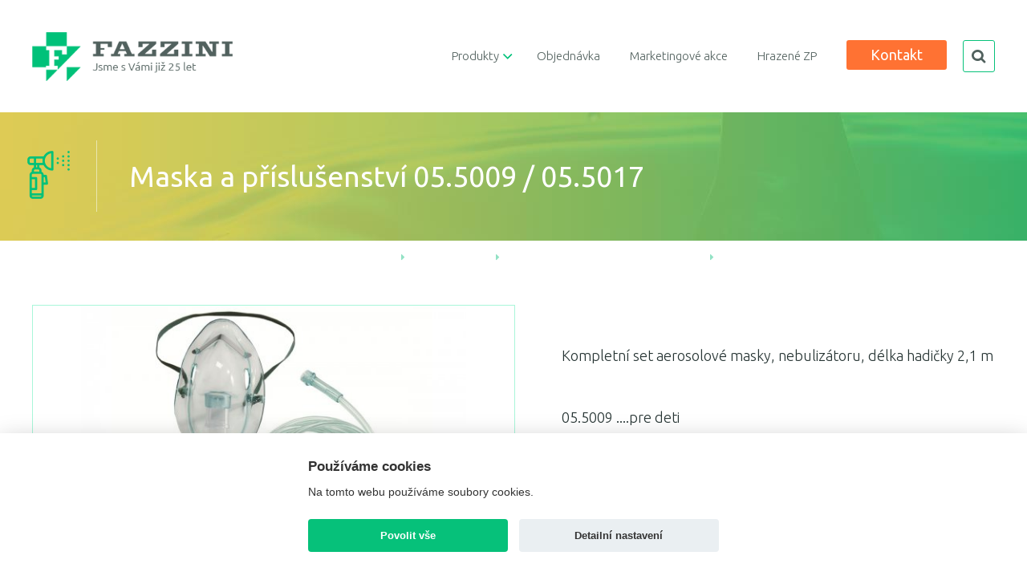

--- FILE ---
content_type: text/html
request_url: https://www.fazzini.sk/anesteziologie-a-resuscitace/maska-a-prislusenstvi-05-5009-05-5017/
body_size: 21318
content:
<!DOCTYPE html>
<html lang="en">
  <head>
    <meta charset="utf-8">
    <meta name="description" content="">
    <meta name="keywords" content="">
    <meta name="author" content="SHOPEA.cz, info@shopea.cz">
    <link rel="shortcut icon" href="https://www.fazzini.sk/img/favicon.ico">
    <title>Maska a příslušenství 05.5009 / 05.5017 | FAZZINI Slovakia</title>
    
          <meta name="viewport" content="width=device-width, initial-scale=1.0">
        
    <!-- Custom style -->
    <link href="https://www.fazzini.sk/css/awesome/css/font-awesome.min.css" rel="stylesheet">
    <link href="https://www.fazzini.sk/css/style.css?2018569856" rel="stylesheet">
    <link href="https://www.fazzini.sk/css/style-mobile.css?1234" rel="stylesheet">
    <link href="https://www.fazzini.sk/css/grid.css" rel="stylesheet">
    <link href="https://www.fazzini.sk/css/slick.css" rel="stylesheet">

    <!-- Custom scripts -->
    <script src="//ajax.googleapis.com/ajax/libs/jquery/1.9.1/jquery.min.js"></script>
    <script src="https://www.fazzini.sk/js/jquery.superslides.js" type="text/javascript" charset="utf-8"></script>
    <script src="https://www.fazzini.sk/js/slick.js" type="text/javascript" charset="utf-8"></script> 
    
    <!-- HTML5 -->
    <!--[if lt IE 9]>
    <script src="https://www.fazzini.sk/js/html5shiv.js"></script>
    <![endif]-->            
        
    <!--ClearBox-->
    <script src="https://www.fazzini.sk/clearbox/clearbox.js?dir=https://www.fazzini.sk/clearbox/clearbox&amp;lng=cz&amp;config=default" type="text/javascript"></script>
    
          <script src="https://www.google.com/recaptcha/api.js?render=6Le0mSUcAAAAAFaWdPtm2Ibo61jWNZlN-Z7lC9gD"></script>
      <script>
        grecaptcha.ready(function () {
          grecaptcha.execute('6Le0mSUcAAAAAFaWdPtm2Ibo61jWNZlN-Z7lC9gD', { action: 'contact' }).then(function (token) {
              var recaptchaResponse = document.getElementById('recaptcha_response');
              recaptchaResponse.value = token;
              
              var recaptchaResponse2 = document.getElementById('recaptcha_response2');
              if(typeof(recaptchaResponse2) != 'undefined' && recaptchaResponse2 != null){
                recaptchaResponse2.value = token;
              }
                      
          });
        });
      </script>
       
        
  </head>
  <body> 
    <!-- Header -->
    <header>
      <!-- Nav Mobile -->
      <div class="mobile nav-mobile-easy">
<ul>
  <li><span class="navMobileClose"><i class="fa fa-window-close" aria-hidden="true"></i> Zavřít</span></li>
                      <li class="mobileSubNav"><a href="https://www.fazzini.sk/produkty/" title="Produkty">Produkty<i class="fa fa-plus"></i></a>
                <ul>                  <li><a href="https://www.fazzini.sk/nemocnicni-vybaveni/" title="">Nemocniční vybavení</a></li>
                                    <li><a href="https://www.fazzini.sk/vybaveni-ordinaci/" title="">Vybavení ordinací</a></li>
                                    <li><a href="https://www.fazzini.sk/sterilizacni-bubny-/" title="">Sterilizační bubny </a></li>
                                    <li><a href="https://www.fazzini.sk/kancelarsky-nabytek/" title="">Kancelářský nábytek</a></li>
                                    <li><a href="https://www.fazzini.sk/odsavacky-nebulizatory/" title="">Odsávačky, nebulizátory</a></li>
                                    <li><a href="https://www.fazzini.sk/nemocnicni-diagnosticke-pristroje/" title="">Nemocniční diagnostické přístroje</a></li>
                                    <li><a href="https://www.fazzini.sk/elektrochirurgie/" title="">Elektrochirurgie</a></li>
                                    <li><a href="https://www.fazzini.sk/diagnosticke-pristroje/" title="">Diagnostické přístroje</a></li>
                                    <li><a href="https://www.fazzini.sk/prvni-pomoc/" title="">První pomoc</a></li>
                                    <li><a href="https://www.fazzini.sk/vahy-vyskomery/" title="">Váhy, výškoměry</a></li>
                                    <li><a href="https://www.fazzini.sk/chirurgicke-nastroje/" title="">Chirurgické nástroje</a></li>
                                    <li><a href="https://www.fazzini.sk/sterilizatory/" title="">Sterilizátory</a></li>
                                    <li><a href="https://www.fazzini.sk/anesteziologie-a-resuscitace/" title="">Anesteziologie a resuscitace</a></li>
                                    <li><a href="https://www.fazzini.sk/medikace-ruzne/" title="">Medikace, různé</a></li>
                  </ul>          </li>
                        <li class=""><a href="https://www.fazzini.sk/objednavka/" title="Objednávka">Objednávka</a>
                          </li>
                        <li class=""><a href="https://www.fazzini.sk/marketingove-akce/" title="Marketingové akce">Marketingové akce</a>
                          </li>
                        <li class=""><a href="https://www.fazzini.sk/hrazene-zp/" title="Hrazené ZP">Hrazené ZP</a>
                          </li>
         
    <li class=""><a href="https://www.fazzini.sk/kontakt/" title="">Kontakt</a></li>
  </ul>      </div>
      <a href="https://www.fazzini.sk/" title="" class="logo home"><img src="https://www.fazzini.sk/img/logo.png" alt=""></a>
      <a href="https://www.fazzini.sk/" title="" class="logo dark"><img src="https://www.fazzini.sk/img/logo-dark.png" alt=""></a>
      <div class="right desktop">
        <div class="searchBlock">
          <button class="button search">search</button>
          <form id="search" method="post" action="https://www.fazzini.sk/vyhledavani/">
            <input type="text" class="searchInput" name="hledej" value="">
            <input type="submit" class="searchButton" value="">
          </form>
        </div>
        <a href="https://www.fazzini.sk/kontakt/" title="" class="button orange">Kontakt</a>
<ul>
                      <li class="subnav"><a href="https://www.fazzini.sk/produkty/" title="Produkty">Produkty</a>
                <ul><li><a href="https://www.fazzini.sk/nemocnicni-vybaveni/" ><div class="imgWrapper default"><img src="https://www.fazzini.sk/foto-kategorie/5.png"></div><div class="imgWrapper hover"><img src="https://www.fazzini.sk/foto-kategorie/5-hover.png" ></div>Nemocniční vybavení</a></li><li><a href="https://www.fazzini.sk/diagnosticke-pristroje/" ><div class="imgWrapper default"><img src="https://www.fazzini.sk/foto-kategorie/12.png"></div><div class="imgWrapper hover"><img src="https://www.fazzini.sk/foto-kategorie/12-hover.png" ></div>Diagnostické přístroje</a></li><li><a href="https://www.fazzini.sk/vybaveni-ordinaci/" ><div class="imgWrapper default"><img src="https://www.fazzini.sk/foto-kategorie/6.png"></div><div class="imgWrapper hover"><img src="https://www.fazzini.sk/foto-kategorie/6-hover.png" ></div>Vybavení ordinací</a></li><li><a href="https://www.fazzini.sk/prvni-pomoc/" ><div class="imgWrapper default"><img src="https://www.fazzini.sk/foto-kategorie/13.png"></div><div class="imgWrapper hover"><img src="https://www.fazzini.sk/foto-kategorie/13-hover.png" ></div>První pomoc</a></li><li><a href="https://www.fazzini.sk/sterilizacni-bubny-/" ><div class="imgWrapper default"><img src="https://www.fazzini.sk/foto-kategorie/7.png"></div><div class="imgWrapper hover"><img src="https://www.fazzini.sk/foto-kategorie/7-hover.png" ></div>Sterilizační bubny </a></li><li><a href="https://www.fazzini.sk/vahy-vyskomery/" ><div class="imgWrapper default"><img src="https://www.fazzini.sk/foto-kategorie/14.png"></div><div class="imgWrapper hover"><img src="https://www.fazzini.sk/foto-kategorie/14-hover.png" ></div>Váhy, výškoměry</a></li><li><a href="https://www.fazzini.sk/kancelarsky-nabytek/" ><div class="imgWrapper default"><img src="https://www.fazzini.sk/foto-kategorie/8.png"></div><div class="imgWrapper hover"><img src="https://www.fazzini.sk/foto-kategorie/8-hover.png" ></div>Kancelářský nábytek</a></li><li><a href="https://www.fazzini.sk/chirurgicke-nastroje/" ><div class="imgWrapper default"><img src="https://www.fazzini.sk/foto-kategorie/15.png"></div><div class="imgWrapper hover"><img src="https://www.fazzini.sk/foto-kategorie/15-hover.png" ></div>Chirurgické nástroje</a></li><li><a href="https://www.fazzini.sk/odsavacky-nebulizatory/" ><div class="imgWrapper default"><img src="https://www.fazzini.sk/foto-kategorie/9.png"></div><div class="imgWrapper hover"><img src="https://www.fazzini.sk/foto-kategorie/9-hover.png" ></div>Odsávačky, nebulizátory</a></li><li><a href="https://www.fazzini.sk/sterilizatory/" ><div class="imgWrapper default"><img src="https://www.fazzini.sk/foto-kategorie/16.png"></div><div class="imgWrapper hover"><img src="https://www.fazzini.sk/foto-kategorie/16-hover.png" ></div>Sterilizátory</a></li><li><a href="https://www.fazzini.sk/nemocnicni-diagnosticke-pristroje/" ><div class="imgWrapper default"><img src="https://www.fazzini.sk/foto-kategorie/10.png"></div><div class="imgWrapper hover"><img src="https://www.fazzini.sk/foto-kategorie/10-hover.png" ></div>Nemocniční diagnostické přístroje</a></li><li><a href="https://www.fazzini.sk/anesteziologie-a-resuscitace/" ><div class="imgWrapper default"><img src="https://www.fazzini.sk/foto-kategorie/17.png"></div><div class="imgWrapper hover"><img src="https://www.fazzini.sk/foto-kategorie/17-hover.png" ></div>Anesteziologie a resuscitace</a></li><li><a href="https://www.fazzini.sk/elektrochirurgie/" ><div class="imgWrapper default"><img src="https://www.fazzini.sk/foto-kategorie/11.png"></div><div class="imgWrapper hover"><img src="https://www.fazzini.sk/foto-kategorie/11-hover.png" ></div>Elektrochirurgie</a></li><li><a href="https://www.fazzini.sk/medikace-ruzne/" ><div class="imgWrapper default"><img src="https://www.fazzini.sk/foto-kategorie/18.png"></div><div class="imgWrapper hover"><img src="https://www.fazzini.sk/foto-kategorie/18-hover.png" ></div>Medikace, různé</a></li></ul>          </li>
                        <li class=""><a href="https://www.fazzini.sk/objednavka/" title="Objednávka">Objednávka</a>
                          </li>
                        <li class=""><a href="https://www.fazzini.sk/marketingove-akce/" title="Marketingové akce">Marketingové akce</a>
                          </li>
                        <li class=""><a href="https://www.fazzini.sk/hrazene-zp/" title="Hrazené ZP">Hrazené ZP</a>
                          </li>
          </ul>      </div>
      <a class="mobile button search-mobile transparent" href="https://www.fazzini.sk/vyhledavani/">search</a>
      <span class="button-nav-mobile mobile"><i class="fa fa-bars"></i>Menu</span>
    </header>
    <!-- End Header -->  
    
    
    <!-- Header -->
    <div class="headerTop">
      <div class="imgWrapper">
        <img src="https://www.fazzini.sk/foto-kategorie/17.png" alt="">      </div>
      <h1>Maska a příslušenství 05.5009 / 05.5017</h1>
      <div class="braedcrums desktop">
        <a href="https://www.fazzini.sk/" title="">Úvod</a>
        <img src="https://www.fazzini.sk/img/pagination-arrow.png" alt="">
        <a href="https://www.fazzini.sk/produkty/" title="">Produkty</a>
                <img src="https://www.fazzini.sk/img/pagination-arrow.png" alt="">
        <a href="https://www.fazzini.sk/anesteziologie-a-resuscitace/" title="">Anesteziologie a resuscitace</a>
        <img src="https://www.fazzini.sk/img/pagination-arrow.png" alt="">
        <b>Maska a příslušenství 05.5009 / 05.5017</b>
      </div>
    </div>
    <!-- END Header -->

    <!-- Content-->
    <section class="detail">
      <div class="container">
        <div class="grid-6">
          <div class="imgWrapper">
                        <a href="https://www.fazzini.sk/foto-produkty/796-2140695641.jpg" title="" class="" rel="clearbox[gallery=Maska a příslušenství 05.5009 / 05.5017,,title=Maska a příslušenství 05.5009 / 05.5017]">
              <img src="https://www.fazzini.sk/foto-produkty/zm/796-2140695641.jpg" alt="">
            </a>
                      </div>
        </div>
        <div class="grid-7">
          <p>Kompletní set aerosolové masky, nebulizátoru, délka hadičky 2,1 m</p>
<p>05.5009 ....pre deti</p>
<p>05.5010 ....pre dospelých</p>
<p> </p>
<p>05.5011 ....nebulizační ampule</p>
<p>05.5012 ... maska pre dospelých</p>
<p>05.5013 ... maska pre deti</p>
<p>05.5015 ... kyslíková hadička 2,1 m</p>
<p> </p>          <div class="contantBlock">
            <p>
            Zajímá vás cenová nabídka nebo se jen chcete na něco zeptat?
            </p>
            <a href="#kontaktni-formular" title="" class="button orange" onclick="$('section.form .container').addClass('hidden');$('#form1').removeClass('hidden');">Kontaktujte nás</a>
          </div>
                  </div>
      </div>
    </section>
    <a style="margin-bottom:140px;display:block;" name="kontaktni-formular" id="kontaktni-formular"></a>
    <section class="form">
    
          
      <div id="form1" class="container">
        
        <div class="grid-8">
          <article>
            <img src="https://www.fazzini.sk/img/icon-form.png" alt="">
            <h2>Chcete se na něco zeptat?</h2>
          </article>
        </div>

        <div class="grid-9">
          <form  method="post" action="https://www.fazzini.sk/anesteziologie-a-resuscitace/maska-a-prislusenstvi-05-5009-05-5017/#kontaktni-formular">
            <input type="hidden" name="product-form" value="1">
            <input type="hidden" name="url" value="https://www.fazzini.sk/anesteziologie-a-resuscitace/maska-a-prislusenstvi-05-5009-05-5017/#kontaktni-formular">
            <input type="hidden" name="produkt" value="Maska a příslušenství 05.5009 / 05.5017">
            <div class="grid-10">
              <p>
                <label>Produkt<b> *</b></label>
                <input type="text" class="text" disabled value="Maska a příslušenství 05.5009 / 05.5017">
              </p>
                            <p class="">
                <label>Jméno<b> *</b></label>
                <input type="text" name="jmeno" class="text" value="">
              </p>
                            <p class="">
                <label>Příjmení<b> *</b></label>
                <input type="text" name="prijmeni" class="text" value="">
              </p>
                            <p class="">
                <label>E-mail<b> *</b></label>
                <input type="text" name="email" class="text" value="">
              </p>
              <p>
                <label>Telefon</label>
                <input type="text" name="telefon" class="text" value="">
              </p>
            </div>
            <div class="grid-11">
                            <p class="">
                <label>Vaše zpráva<b>*</b></label>
                <textarea name="zprava"></textarea>
              </p>
              <p class="povinne" style="font-size:14px;">
                Odesláním formuláře souhlasím s <a target="_blank" href="https://www.fazzini.sk/dokumenty/souhlas-se-zpracovanim-osobnich-udaju-fazzini-sk.pdf">podmínkami ochrany osobních údajů</a>.
              </p>
              <div class="a-right">
                <input type="hidden" name="recaptcha_response" id="recaptcha_response">
                <input type="submit" class="button orange" value="Odeslat">
              </div>
            </div>
          </form>
        </div>
        </div>
        
        
                
                
    </section>
    <!-- END Content-->

    <!-- Footer-->
    <footer>
      <div class="container">
        <div class="grid-2">
          <h3>O nás</h3> 
          <p>
            Firma FAZZINI group a.s. ako výhradný dovozca výrobkov
            talianskej firmy FAZZINI S.r.L. Miláno začala pôsobiť na slovenskom
            trhu v roku 2006. Firma sa zaoberá predovšetkým veľkoobchodným
            predajom zdravotníckych potrieb a zdravotníckej techniky. 
          </p> 
        </div>
        <div class="grid-2">
          <div class="grid-2">
            <div class="wrapper">
              <h3>Adresa</h3>
              <p>
              FAZZINI group a.s.<br>
              Bulharská 42<br>
              917 01, Trnava
              </p>
            </div>
          </div>
          <div class="grid-2">
            <div class="wrapper">
              <h3>Kontakty</h3>
              <p>
                <img src="https://www.fazzini.sk/img/icon-envelope.png" alt=""> <a href="mailto:obchod@fazzini.sk" title="">obchod@fazzini.sk</a><br>
                <img src="https://www.fazzini.sk/img/icon-envelope.png" alt=""> <a href="mailto:fazzini@fazzini.sk" title="">fazzini@fazzini.sk</a><br><br>
                <img src="https://www.fazzini.sk/img/icon-phone.png" alt=""><span style="font-size:16px;"> + 00 421 33 / 558 32 57<span>
              </p>
            </div>
          </div>  
        </div>
      </div>
      <div class="copy">
        <div class="container">
          <p>Copyright © 2017, <b>Fazzini.sk</b></p>
          
          
          <div class="mobile switch-view"><a href="https://www.fazzini.sk/anesteziologie-a-resuscitace/?view=desktop">Prepnúť do klasického zobrazenia</a><div class="cleaner"></div></div>                    
          
          
          <!-- <span>&nbsp;Shopea.cz</span><span><a href="https://www.shopea.cz" target="_blank" title=""><span>Tvorba webu</span></a></span>
          <br><a href="#" id="shopea-cookie-button">Upravit nastavení cookies</a> -->
          <span><a href="https://www.shopea.cz" target="_blank" title=""><span>Tvorba webu Shopea.cz</span></a><br><a href="#" id="shopea-cookie-button">Upravit nastavenie cookies</a></span>
        </div>
      </div>
      
		
		
		<script>
			function cookieSendAjax() {
			  const xhttp = new XMLHttpRequest();
			  xhttp.onload = function() {
				//console.log(this.responseText);
			  }			  
			  xhttp.open("GET", "_shopea_cookie_lista.php?hash=9VQqNrdYU5TNAuqvSXwtQfMaBD6j8zBR&phpsessid="+getCookie('PHPSESSID')+"&cookies="+JSON.parse(getCookie('shopea_cookie')).level, true);
			  xhttp.send();
			}	
			function getCookie(cname) {
				var name = cname + "=";
				var ca = document.cookie.split(';');
				for(var i=0; i<ca.length; i++) {
					var c = ca[i];
					while (c.charAt(0)==' ') c = c.substring(1);
					if (c.indexOf(name) == 0) return c.substring(name.length,c.length);
				}
				return "";
			}		
		</script>
	

					<!-- Měřicí kód Sklik.cz -->
			<script type="text/javascript" src="https://c.seznam.cz/js/rc.js"></script>	
			<script>
				function sklik(consent) {
					var conversionConf = {
					  id: 123456, 
					  consent: consent 
					};
					 if (window.rc && window.rc.conversionHit) {
					   window.rc.conversionHit(conversionConf);
					 }	
				}
			</script>
		

		<style>:root{--cc-bg:#fff;--cc-text:#333;--cc-btn-primary-bg:#06c17a;--cc-btn-primary-text:var(--cc-bg);--cc-btn-primary-hover-bg:#048957;--cc-btn-secondary-bg:#eaeff2;--cc-btn-secondary-text:var(--cc-text);--cc-btn-secondary-hover-bg:#d8e0e6;--cc-toggle-bg-off:#919ea6;--cc-toggle-bg-on:var(--cc-btn-primary-bg);--cc-toggle-bg-readonly:#d5dee2;--cc-toggle-knob-bg:#fff;--cc-toggle-knob-icon-color:#ecf2fa;--cc-block-text:var(--cc-text);--cc-cookie-category-block-bg:#f0f4f7;--cc-cookie-category-block-bg-hover:#e9eff4;--cc-section-border:#f1f3f5;--cc-cookie-table-border:#e9edf2;--cc-overlay-bg:rgba(4, 6, 8, .85);--cc-webkit-scrollbar-bg:#cfd5db;--cc-webkit-scrollbar-bg-hover:#9199a0}.c_darkmode{--cc-bg:#181b1d;--cc-text:#d8e5ea;--cc-btn-primary-bg:#a6c4dd;--cc-btn-primary-text:#000;--cc-btn-primary-hover-bg:#c2dff7;--cc-btn-secondary-bg:#33383c;--cc-btn-secondary-text:var(--cc-text);--cc-btn-secondary-hover-bg:#3e454a;--cc-toggle-bg-off:#667481;--cc-toggle-bg-on:var(--cc-btn-primary-bg);--cc-toggle-bg-readonly:#454c54;--cc-toggle-knob-bg:var(--cc-cookie-category-block-bg);--cc-toggle-knob-icon-color:var(--cc-bg);--cc-block-text:#b3bfc5;--cc-cookie-category-block-bg:#23272a;--cc-cookie-category-block-bg-hover:#2b3035;--cc-section-border:#292d31;--cc-cookie-table-border:#2b3035;--cc-webkit-scrollbar-bg:#667481;--cc-webkit-scrollbar-bg-hover:#9199a0}.cc_div *,.cc_div :after,.cc_div :before{-webkit-box-sizing:border-box;box-sizing:border-box;float:none;font-style:inherit;font-variant:normal;font-weight:inherit;font-family:inherit;line-height:1.2;font-size:1em;transition:none;animation:none;margin:0;padding:0;text-transform:none;letter-spacing:unset;color:inherit;background:0 0;border:none;box-shadow:none;text-decoration:none;text-align:left;visibility:unset}.cc_div{font-size:16px;font-weight:400;font-family:-apple-system,BlinkMacSystemFont,"Segoe UI",Roboto,Helvetica,Arial,sans-serif,"Apple Color Emoji","Segoe UI Emoji","Segoe UI Symbol";-webkit-font-smoothing:antialiased;-moz-osx-font-smoothing:grayscale;text-rendering:optimizeLegibility;color:#06c17a;color:var(--cc-text)}#c-ttl,#s-bl td:before,#s-ttl,.cc_div .b-tl,.cc_div .c-bn{font-weight:600}#cm,#s-bl .act .b-acc,#s-inr,.cc_div .b-tl,.cc_div .c-bl{border-radius:.35em}#s-bl .act .b-acc{border-top-left-radius:0;border-top-right-radius:0}.cc_div a,.cc_div button,.cc_div input{-webkit-appearance:none;-moz-appearance:none;appearance:none}.cc_div a{border-bottom:1px solid}.cc_div a:hover{text-decoration:none;border-color:transparent}#cm-ov,#cs-ov,.c--anim #cm,.c--anim #s-cnt,.c--anim #s-inr{transition:visibility .25s linear,opacity .25s ease,transform .25s ease!important}.c--anim .c-bn{transition:background-color .25s ease!important}.c--anim #cm.bar.slide,.c--anim .bar.slide #s-inr{transition:visibility .4s ease,opacity .4s ease,transform .4s ease!important}.c--anim #cm.bar.slide+#cm-ov,.c--anim .bar.slide+#cs-ov{transition:visibility .4s ease,opacity .4s ease,transform .4s ease!important}#cm.bar.slide,.cc_div .bar.slide #s-inr{transform:translateX(100%);opacity:1}#cm.bar.top.slide,.cc_div .bar.left.slide #s-inr{transform:translateX(-100%);opacity:1}#cm.slide,.cc_div .slide #s-inr{transform:translateY(1.6em)}#cm.top.slide{transform:translateY(-1.6em)}#cm.bar.slide{transform:translateY(100%)}#cm.bar.top.slide{transform:translateY(-100%)}.show--consent .c--anim #cm,.show--consent .c--anim #cm.bar,.show--settings .c--anim #s-inr,.show--settings .c--anim .bar.slide #s-inr{opacity:1;transform:scale(1);visibility:visible!important}.show--consent .c--anim #cm.box.middle,.show--consent .c--anim #cm.cloud.middle{transform:scale(1) translateY(-50%)}.show--settings .c--anim #s-cnt{visibility:visible!important}.force--consent.show--consent .c--anim #cm-ov,.show--settings .c--anim #cs-ov{visibility:visible!important;opacity:1!important}#cm{font-family:inherit;padding:1.1em 1.8em 1.4em 1.8em;position:fixed;z-index:1;background:#fff;background:var(--cc-bg);max-width:24.2em;width:100%;bottom:1.25em;right:1.25em;box-shadow:0 .625em 1.875em #000;box-shadow:0 .625em 1.875em rgba(2,2,3,.28);opacity:0;visibility:hidden;transform:scale(.95);line-height:initial}#cc_div #cm{display:block!important}#c-ttl{margin-bottom:.7em;font-size:1.05em}.cloud #c-ttl{margin-top:-.15em}#c-txt{font-size:.9em;line-height:1.5em}.cc_div #c-bns{display:flex;justify-content:space-between;margin-top:1.4em}.cc_div .c-bn{color:#40505a;color:var(--cc-btn-secondary-text);background:#e5ebef;background:var(--cc-btn-secondary-bg);padding:1em 1.7em;display:inline-block;cursor:pointer;font-size:.82em;-moz-user-select:none;-khtml-user-select:none;-webkit-user-select:none;-o-user-select:none;user-select:none;text-align:center;border-radius:4px;flex:1}#c-bns button+button,#s-c-bn,#s-cnt button+button{float:right;margin-left:1em}#s-cnt #s-rall-bn{float:none}#cm .c_link:active,#cm .c_link:hover,#s-c-bn:active,#s-c-bn:hover,#s-cnt button+button:active,#s-cnt button+button:hover{background:#d8e0e6;background:var(--cc-btn-secondary-hover-bg)}#s-cnt{position:fixed;top:0;left:0;width:100%;z-index:101;display:table;height:100%;visibility:hidden}#s-bl{outline:0}#s-bl .title{margin-top:1.4em}#s-bl .title:first-child{margin-top:0}#s-bl .b-bn{margin-top:0}#s-bl .b-acc .p{margin-top:0;padding:1em}#s-cnt .b-bn .b-tl{display:block;font-family:inherit;font-size:.95em;width:100%;position:relative;padding:1.3em 6.4em 1.3em 2.7em;background:0 0;transition:background-color .25s ease}#s-cnt .b-bn .b-tl.exp{cursor:pointer}#s-cnt .act .b-bn .b-tl{border-bottom-right-radius:0;border-bottom-left-radius:0}#s-cnt .b-bn .b-tl:active,#s-cnt .b-bn .b-tl:hover{background:#e9eff4;background:var(--cc-cookie-category-block-bg-hover)}#s-bl .b-bn{position:relative}#s-bl .c-bl{padding:1em;margin-bottom:.5em;border:1px solid #f1f3f5;border-color:var(--cc-section-border);transition:background-color .25s ease}#s-bl .c-bl:hover{background:#f0f4f7;background:var(--cc-cookie-category-block-bg)}#s-bl .c-bl:last-child{margin-bottom:.5em}#s-bl .c-bl:first-child{transition:none;padding:0;margin-top:0;border:none;margin-bottom:2em}#s-bl .c-bl:not(.b-ex):first-child:hover{background:0 0;background:unset}#s-bl .c-bl.b-ex{padding:0;border:none;background:#f0f4f7;background:var(--cc-cookie-category-block-bg);transition:none}#s-bl .c-bl.b-ex+.c-bl{margin-top:2em}#s-bl .c-bl.b-ex+.c-bl.b-ex{margin-top:0}#s-bl .c-bl.b-ex:first-child{margin-bottom:1em}#s-bl .c-bl.b-ex:first-child{margin-bottom:.5em}#s-bl .b-acc{max-height:0;overflow:hidden;padding-top:0;margin-bottom:0;display:none}#s-bl .act .b-acc{max-height:100%;display:block;overflow:hidden}#s-cnt .p{font-size:.9em;line-height:1.5em;margin-top:.85em;color:#06c17a;color:var(--cc-block-text)}.cc_div .b-tg .c-tgl:disabled{cursor:not-allowed}#c-vln{display:table-cell;vertical-align:middle;position:relative}#cs{padding:0 1.7em;width:100%;position:fixed;left:0;right:0;top:0;bottom:0;height:100%}#s-inr{height:100%;position:relative;max-width:45em;margin:0 auto;transform:scale(.96);opacity:0;padding-top:4.75em;padding-bottom:4.75em;position:relative;height:100%;overflow:hidden;visibility:hidden;box-shadow:rgba(3,6,9,.26) 0 13px 27px -5px}#s-bns,#s-hdr,#s-inr{background:#fff;background:var(--cc-bg)}#s-bl{overflow-y:auto;overflow-y:overlay;overflow-x:hidden;height:100%;padding:1.3em 2.1em;display:block;width:100%}#s-bns{position:absolute;bottom:0;left:0;right:0;padding:1em 2.1em;border-top:1px solid #f1f3f5;border-color:var(--cc-section-border);height:4.75em}.cc_div .cc-link{color:#253b48;color:var(--cc-btn-primary-bg);border-bottom:1px solid #253b48;border-color:var(--cc-btn-primary-bg);display:inline;padding-bottom:0;text-decoration:none;cursor:pointer;font-weight:600}.cc_div .cc-link:active,.cc_div .cc-link:hover{border-color:transparent}#c-bns button:first-child,#s-bns button:first-child{color:#fff;color:var(--cc-btn-primary-text);background:#253b48;background:var(--cc-btn-primary-bg)}#c-bns.swap button:first-child{color:#40505a;color:var(--cc-btn-secondary-text);background:#e5ebef;background:var(--cc-btn-secondary-bg)}#c-bns.swap button:last-child{color:#fff;color:var(--cc-btn-primary-text);background:#253b48;background:var(--cc-btn-primary-bg)}.cc_div .b-tg .c-tgl:checked~.c-tg{background:#253b48;background:var(--cc-toggle-bg-on)}#c-bns button:first-child:active,#c-bns button:first-child:hover,#c-bns.swap button:last-child:active,#c-bns.swap button:last-child:hover,#s-bns button:first-child:active,#s-bns button:first-child:hover{background:#048957;background:var(--cc-btn-primary-hover-bg)}#c-bns.swap button:first-child:active,#c-bns.swap button:first-child:hover{background:#d8e0e6;background:var(--cc-btn-secondary-hover-bg)}#s-hdr{position:absolute;top:0;width:100%;display:table;padding:0 2.1em;height:4.75em;vertical-align:middle;z-index:2;border-bottom:1px solid #f1f3f5;border-color:var(--cc-section-border)}#s-ttl{display:table-cell;vertical-align:middle;font-size:1em}#s-c-bn{padding:0;width:1.7em;height:1.7em;font-size:1.45em;margin:0;font-weight:initial;position:relative}#s-c-bnc{display:table-cell;vertical-align:middle}.cc_div span.t-lb{position:absolute;top:0;z-index:-1;opacity:0;pointer-events:none;overflow:hidden}#c_policy__text{height:31.25em;overflow-y:auto;margin-top:1.25em}#c-s-in{position:relative;transform:translateY(-50%);top:50%;height:100%;height:calc(100% - 2.5em);max-height:37.5em}@media screen and (min-width:688px){#s-bl::-webkit-scrollbar{width:.9em;height:100%;background:0 0;border-radius:0 .25em .25em 0}#s-bl::-webkit-scrollbar-thumb{border:.25em solid var(--cc-bg);background:#cfd5db;background:var(--cc-webkit-scrollbar-bg);border-radius:100em}#s-bl::-webkit-scrollbar-thumb:hover{background:#9199a0;background:var(--cc-webkit-scrollbar-bg-hover)}#s-bl::-webkit-scrollbar-button{width:10px;height:5px}}.cc_div .b-tg{position:absolute;right:0;top:0;bottom:0;display:inline-block;margin:auto;right:1.2em;cursor:pointer;-webkit-user-select:none;-moz-user-select:none;-ms-user-select:none;user-select:none;vertical-align:middle}.cc_div .b-tg .c-tgl{position:absolute;cursor:pointer;display:block;top:0;left:0;margin:0;border:0}.cc_div .b-tg .c-tg{position:absolute;background:#919ea6;background:var(--cc-toggle-bg-off);transition:background-color .25s ease,box-shadow .25s ease;pointer-events:none}.cc_div .b-tg,.cc_div .b-tg .c-tg,.cc_div .b-tg .c-tgl,.cc_div span.t-lb{width:3.4em;height:1.5em;border-radius:4em}.cc_div .b-tg .c-tg.c-ro{cursor:not-allowed}.cc_div .b-tg .c-tgl~.c-tg.c-ro{background:#d5dee2;background:var(--cc-toggle-bg-readonly)}.cc_div .b-tg .c-tgl~.c-tg.c-ro:after{box-shadow:none}.cc_div .b-tg .c-tg:after{content:"";position:relative;display:block;left:.125em;top:.125em;width:1.25em;height:1.25em;border:none;box-sizing:content-box;background:#fff;background:var(--cc-toggle-knob-bg);box-shadow:0 1px 2px rgba(24,32,35,.36);transition:transform .25s ease;border-radius:100%}.cc_div .b-tg .c-tgl:checked~.c-tg:after{transform:translateX(1.9em)}#s-bl table,#s-bl td,#s-bl th{border:none}#s-bl tbody tr{transition:background-color .25s ease}#s-bl tbody tr:hover{background:#e9eff4;background:var(--cc-cookie-category-block-bg-hover)}#s-bl table{text-align:left;border-collapse:collapse;width:100%;padding:0;margin:0;overflow:hidden}#s-bl td,#s-bl th{padding:.8em .625em;text-align:left;vertical-align:top;font-size:.8em;padding-left:1.2em}#s-bl th{font-family:inherit;padding:1.2em 1.2em}#s-bl thead tr:first-child{border-bottom:1px solid #e9edf2;border-color:var(--cc-cookie-table-border)}.force--consent #cs,.force--consent #s-cnt{width:100vw}#cm-ov,#cs-ov{position:fixed;left:0;right:0;top:0;bottom:0;visibility:hidden;opacity:0;background:#070707;background:rgba(4,6,8,.85);background:var(--cc-overlay-bg);display:none;transition:none}.c--anim #cs-ov,.force--consent .c--anim #cm-ov,.force--consent.show--consent #cm-ov,.show--settings #cs-ov{display:block}#cs-ov{z-index:2}.force--consent .cc_div{position:fixed;top:0;left:0;bottom:0;width:100%;width:100vw;visibility:hidden;transition:visibility .25s linear}.force--consent.show--consent .c--anim .cc_div,.force--consent.show--settings .c--anim .cc_div{visibility:visible}.force--consent #cm{position:absolute}.force--consent #cm.bar{width:100vw;max-width:100vw}html.force--consent.show--consent{overflow-y:hidden!important}html.force--consent.show--consent,html.force--consent.show--consent body{height:auto!important;overflow-x:hidden!important}.cc_div .act .b-bn .b-tl.exp::before,.cc_div .b-bn .b-tl.exp::before{border:solid #06c17a;border-color:var(--cc-btn-secondary-text);border-width:0 2px 2px 0;padding:.2em;display:inline-block;position:absolute;content:'';margin-right:15px;position:absolute;transform:translateY(-50%) rotate(45deg);left:1.2em;top:50%}.cc_div .act .b-bn .b-tl::before{transform:translateY(-20%) rotate(225deg)}.cc_div .on-i::before{border:solid #fff;border-color:var(--cc-toggle-knob-icon-color);border-width:0 2px 2px 0;padding:.1em;display:inline-block;padding-bottom:.45em;content:'';margin:0 auto;transform:rotate(45deg);top:.37em;left:.75em;position:absolute}#s-c-bn::after,#s-c-bn::before{content:'';position:absolute;left:.82em;top:.58em;height:.6em;width:1.5px;background:#444d53;background:var(--cc-btn-secondary-text);transform:rotate(45deg);border-radius:1em;margin:0 auto}#s-c-bn::after{transform:rotate(-45deg)}.cc_div .off-i,.cc_div .on-i{height:100%;width:50%;position:absolute;right:0;display:block;text-align:center;transition:opacity .15s ease}.cc_div .on-i{left:0;opacity:0}.cc_div .off-i::after,.cc_div .off-i::before{right:.8em;top:.42em;content:' ';height:.7em;width:.09375em;display:block;background:#cdd6dc;background:var(--cc-toggle-knob-icon-color);margin:0 auto;position:absolute;transform-origin:center}.cc_div .off-i::before{transform:rotate(45deg)}.cc_div .off-i::after{transform:rotate(-45deg)}.cc_div .b-tg .c-tgl:checked~.c-tg .on-i{opacity:1}.cc_div .b-tg .c-tgl:checked~.c-tg .off-i{opacity:0}#cm.box.middle,#cm.cloud.middle{top:50%;transform:translateY(-37%);bottom:auto}#cm.box.middle.zoom,#cm.cloud.middle.zoom{transform:scale(.95) translateY(-50%)}#cm.box.center{left:1em;right:1em;margin:0 auto}#cm.cloud{max-width:50em;margin:0 auto;text-align:center;left:1em;right:1em;overflow:hidden;padding:1.3em 2em;width:unset}.cc_div .cloud #c-inr{display:table;width:100%}.cc_div .cloud #c-inr-i{width:70%;display:table-cell;vertical-align:top;padding-right:2.4em}.cc_div .cloud #c-txt{font-size:.85em}.cc_div .cloud #c-bns{min-width:170px;display:table-cell;vertical-align:middle}#cm.cloud .c-bn{margin:.625em 0 0 0;width:100%}#cm.cloud .c-bn:first-child{margin:0}#cm.cloud.left{margin-right:1.25em}#cm.cloud.right{margin-left:1.25em}#cm.bar{width:100%;max-width:100%;left:0;right:0;bottom:0;border-radius:0;position:fixed;padding:2em}#cm.bar #c-inr{max-width:32em;margin:0 auto}#cm.bar #c-bns{max-width:33.75em}#cm.bar #cs{padding:0}.cc_div .bar #c-s-in{top:0;transform:none;height:100%;max-height:100%}.cc_div .bar #s-bl,.cc_div .bar #s-bns,.cc_div .bar #s-hdr{padding-left:1.6em;padding-right:1.6em}.cc_div .bar #cs{padding:0}.cc_div .bar #s-inr{margin:0;margin-left:auto;margin-right:0;border-radius:0;max-width:32em}.cc_div .bar.left #s-inr{margin-left:0;margin-right:auto}.cc_div .bar #s-bl table,.cc_div .bar #s-bl tbody,.cc_div .bar #s-bl td,.cc_div .bar #s-bl th,.cc_div .bar #s-bl thead,.cc_div .bar #s-bl tr,.cc_div .bar #s-cnt{display:block}.cc_div .bar #s-bl thead tr{position:absolute;top:-9999px;left:-9999px}.cc_div .bar #s-bl tr{border-top:1px solid #e3e7ed;border-color:var(--cc-cookie-table-border)}.cc_div .bar #s-bl td{border:none;position:relative;padding-left:35%}.cc_div .bar #s-bl td:before{position:absolute;left:1em;padding-right:.625em;white-space:nowrap;content:attr(data-column);color:#000;color:var(--cc-text);overflow:hidden;text-overflow:ellipsis}#cm.top{bottom:auto;top:1.25em}#cm.left{right:auto;left:1.25em}#cm.right{left:auto;right:1.25em}#cm.bar.left,#cm.bar.right{left:0;right:0}#cm.bar.top{top:0}@media screen and (max-width:688px){#cm,#cm.cloud,#cm.left,#cm.right{width:auto;max-width:100%;margin:0;padding:1.4em!important;right:1em;left:1em;bottom:1em;display:block}.force--consent #cm,.force--consent #cm.cloud{width:auto;max-width:100vw}#cm.top{top:1em;bottom:auto}#cm.bottom{bottom:1em;top:auto}#cm.bar.bottom{bottom:0}#cm.cloud .c-bn{font-size:.85em}#s-bns,.cc_div .bar #s-bns{padding:1em 1.3em}.cc_div .bar #s-inr{max-width:100%;width:100%}.cc_div .cloud #c-inr-i{padding-right:0}#cs{border-radius:0;padding:0}#c-s-in{max-height:100%;height:100%;top:0;transform:none}.cc_div .b-tg{transform:scale(1.1);right:1.1em}#s-inr{margin:0;padding-bottom:7.9em;border-radius:0}#s-bns{height:7.9em}#s-bl,.cc_div .bar #s-bl{padding:1.3em}#s-hdr,.cc_div .bar #s-hdr{padding:0 1.3em}#s-bl table{width:100%}#s-inr.bns-t{padding-bottom:10.5em}.bns-t #s-bns{height:10.5em}.cc_div .bns-t .c-bn{font-size:.83em;padding:.9em 1.6em}#s-cnt .b-bn .b-tl{padding-top:1.2em;padding-bottom:1.2em}#s-bl table,#s-bl tbody,#s-bl td,#s-bl th,#s-bl thead,#s-bl tr,#s-cnt{display:block}#s-bl thead tr{position:absolute;top:-9999px;left:-9999px}#s-bl tr{border-top:1px solid #e3e7ed;border-color:var(--cc-cookie-table-border)}#s-bl td{border:none;position:relative;padding-left:35%}#s-bl td:before{position:absolute;left:1em;padding-right:.625em;white-space:nowrap;content:attr(data-column);color:#000;color:var(--cc-text);overflow:hidden;text-overflow:ellipsis}#cm .c-bn,.cc_div .c-bn{width:100%;margin-right:0}#s-cnt #s-rall-bn{margin-left:0}.cc_div #c-bns{flex-direction:column}#c-bns button+button,#s-cnt button+button{margin-top:.625em;margin-left:0;float:unset}#cm.box,#cm.cloud{left:1em;right:1em;width:auto}#cm.cloud.left,#cm.cloud.right{margin:0}.cc_div .cloud #c-bns,.cc_div .cloud #c-inr,.cc_div .cloud #c-inr-i{display:block;width:auto;min-width:unset}.cc_div .cloud #c-txt{font-size:.9em}.cc_div .cloud #c-bns{margin-top:1.625em}}.cc_div.ie #c-vln{height:100%;padding-top:5.62em}.cc_div.ie .bar #c-vln{padding-top:0}.cc_div.ie #cs{max-height:37.5em;position:relative;top:0;margin-top:-5.625em}.cc_div.ie .bar #cs{margin-top:0;max-height:100%}.cc_div.ie #cm{border:1px solid #dee6e9}.cc_div.ie #c-s-in{top:0}.cc_div.ie .b-tg{padding-left:1em;margin-bottom:.7em}.cc_div.ie .b-tg .c-tgl:checked~.c-tg:after{left:1.95em}.cc_div.ie #s-bl table{overflow:auto}.cc_div.ie .b-tg .c-tg{display:none}.cc_div.ie .b-tg .c-tgl{position:relative;display:inline-block;vertical-align:middle;margin-bottom:.2em;height:auto}.cc_div.ie #s-cnt .b-bn .b-tl{padding:1.3em 6.4em 1.3em 1.4em}.cc_div.ie .bar #s-bl td:before{display:none}.cc_div.ie .bar #s-bl td{padding:.8em .625em .8em 1.2em}.cc_div.ie .bar #s-bl thead tr{position:relative}</style>
		<script>!function(){"use strict";var e="initCookieConsent";"function"!=typeof window[e]&&(window[e]=function(e){var t,n,o,i,a,c,r,s,l,d,u,p,f,g,h,v,m,_,b,y,k,C,A,w,x,S,N,T,E,L={mode:"opt-in",current_lang:"en",auto_language:null,autorun:!0,cookie_name:"cc_cookie",cookie_expiration:182,cookie_domain:window.location.hostname,cookie_path:"/",cookie_same_site:"Lax",use_rfc_cookie:!1,autoclear_cookies:!0,revision:0,script_selector:"data-cookiecategory"},O={},j={},I=null,D=!1,M=!1,G=!1,H=!1,J=!1,q=!1,P=!0,R="",U=[],F=!1,B=[],z=[],K=[],V=!1,$=[],X=[],Q=[],W=[],Y=[],Z=document.documentElement,ee=function(e){re("CookieConsent [CONFIG]: received_config_settings ",t=e),"number"==typeof t.cookie_expiration&&(L.cookie_expiration=t.cookie_expiration),"number"==typeof t.cookie_necessary_only_expiration&&(L.cookie_necessary_only_expiration=t.cookie_necessary_only_expiration),"boolean"==typeof t.autorun&&(L.autorun=t.autorun),"string"==typeof t.cookie_domain&&(L.cookie_domain=t.cookie_domain),"string"==typeof t.cookie_same_site&&(L.cookie_same_site=t.cookie_same_site),"string"==typeof t.cookie_path&&(L.cookie_path=t.cookie_path),"string"==typeof t.cookie_name&&(L.cookie_name=t.cookie_name),"function"==typeof t.onAccept&&(a=t.onAccept),"function"==typeof t.onFirstAction&&(r=t.onFirstAction),"function"==typeof t.onChange&&(c=t.onChange),"opt-out"===t.mode&&(L.mode="opt-out"),"number"==typeof t.revision&&(t.revision>-1&&(L.revision=t.revision),q=!0),"boolean"==typeof t.autoclear_cookies&&(L.autoclear_cookies=t.autoclear_cookies),!0===t.use_rfc_cookie&&(L.use_rfc_cookie=!0),!0===t.hide_from_bots&&(V=navigator&&(navigator.userAgent&&/bot|crawl|spider|slurp|teoma/i.test(navigator.userAgent)||navigator.webdriver)),L.page_scripts=!0===t.page_scripts,L.page_scripts_order=!1!==t.page_scripts_order,"browser"===t.auto_language||!0===t.auto_language?L.auto_language="browser":"document"===t.auto_language&&(L.auto_language="document"),re("CookieConsent [LANG]: auto_language strategy is '"+L.auto_language+"'"),L.current_lang=le(t.languages,t.current_lang)},te=function(e,t){return Object.prototype.hasOwnProperty.call(t,e)?e:be(t).length>0?Object.prototype.hasOwnProperty.call(t,L.current_lang)?L.current_lang:be(t)[0]:void 0},ne=function(){var e=["[href]","button","input","details",'[tabindex="0"]'];function t(t,n){var o=!1,i=!1;try{for(var a,c=t.querySelectorAll(e.join(':not([tabindex="-1"]), ')),r=c.length,s=0;s<r;)a=c[s].getAttribute("data-focus"),i||"1"!==a?"0"===a&&(o=c[s],i||"0"===c[s+1].getAttribute("data-focus")||(i=c[s+1])):i=c[s],s++}catch(n){return t.querySelectorAll(e.join(", "))}n[0]=c[0],n[1]=c[c.length-1],n[2]=o,n[3]=i}t(k,X),M&&t(f,$)},oe=function(e){if(!0===t.force_consent&&ye(Z,"force--consent"),!f){f=se("div");var n=se("div"),o=se("div");f.id="cm",n.id="c-inr-i",o.id="cm-ov",f.setAttribute("role","dialog"),f.setAttribute("aria-modal","true"),f.setAttribute("aria-hidden","false"),f.setAttribute("aria-labelledby","c-ttl"),f.setAttribute("aria-describedby","c-txt"),p.appendChild(f),p.appendChild(o),f.style.visibility=o.style.visibility="hidden",o.style.opacity=0}var i=t.languages[e].consent_modal.title;i&&(g||((g=se("div")).id="c-ttl",g.setAttribute("role","heading"),g.setAttribute("aria-level","2"),n.appendChild(g)),g.innerHTML=i);var a=t.languages[e].consent_modal.description;q&&(a=P?a.replace("{{revision_message}}",""):a.replace("{{revision_message}}",R||t.languages[e].consent_modal.revision_message||"")),h||((h=se("div")).id="c-txt",n.appendChild(h)),h.innerHTML=a;var c,r=t.languages[e].consent_modal.primary_btn,s=t.languages[e].consent_modal.secondary_btn;r&&(v||((v=se("button")).id="c-p-bn",v.className="c-bn","accept_all"===r.role&&(c="all"),_e(v,"click",function(){O.hide(),re("CookieConsent [ACCEPT]: cookie_consent was accepted!"),O.accept(c)})),v.textContent=t.languages[e].consent_modal.primary_btn.text);s&&(m||((m=se("button")).id="c-s-bn",m.className="c-bn c_link","accept_necessary"===s.role?_e(m,"click",function(){O.hide(),O.accept([])}):_e(m,"click",function(){O.showSettings(0)})),m.textContent=t.languages[e].consent_modal.secondary_btn.text);var l=t.gui_options;b||((b=se("div")).id="c-inr",b.appendChild(n)),_||((_=se("div")).id="c-bns",l&&l.consent_modal&&!0===l.consent_modal.swap_buttons?(s&&_.appendChild(m),r&&_.appendChild(v),_.className="swap"):(r&&_.appendChild(v),s&&_.appendChild(m)),(r||s)&&b.appendChild(_),f.appendChild(b)),M=!0},ie=function(e){if(y)(x=se("div")).id="s-bl";else{y=se("div");var n=se("div"),a=se("div"),c=se("div");k=se("div"),C=se("div");var r=se("div");A=se("button");var s=se("div");w=se("div");var l=se("div");y.id="s-cnt",n.id="c-vln",c.id="c-s-in",a.id="cs",C.id="s-ttl",k.id="s-inr",r.id="s-hdr",w.id="s-bl",A.id="s-c-bn",l.id="cs-ov",s.id="s-c-bnc",A.className="c-bn",y.setAttribute("role","dialog"),y.setAttribute("aria-modal","true"),y.setAttribute("aria-hidden","true"),y.setAttribute("aria-labelledby","s-ttl"),C.setAttribute("role","heading"),y.style.visibility=l.style.visibility="hidden",l.style.opacity=0,s.appendChild(A),_e(n,"keydown",function(e){27===(e=e||window.event).keyCode&&O.hideSettings(0)},!0),_e(A,"click",function(){O.hideSettings(0)})}A.setAttribute("aria-label",t.languages[e].settings_modal.close_btn_label||"Close"),i=t.languages[e].settings_modal.blocks,o=t.languages[e].settings_modal.cookie_table_headers;var d=i.length;C.innerHTML=t.languages[e].settings_modal.title;for(var u=0;u<d;++u){var f=i[u].title,g=i[u].description,h=i[u].toggle,v=i[u].cookie_table,m=!0===t.remove_cookie_tables,_=g?"truthy":!m&&v&&"truthy",b=se("div"),L=se("div");if(g){var I=se("div");I.className="p",I.insertAdjacentHTML("beforeend",g)}var D=se("div");if(D.className="title",b.className="c-bl",L.className="desc",void 0!==h){var G="c-ac-"+u,H=se(_?"button":"div"),J=se("label"),q=se("input"),P=se("span"),R=se("span"),U=se("span"),F=se("span");H.className=_?"b-tl exp":"b-tl",J.className="b-tg",q.className="c-tgl",U.className="on-i",F.className="off-i",P.className="c-tg",R.className="t-lb",_&&(H.setAttribute("aria-expanded","false"),H.setAttribute("aria-controls",G)),q.type="checkbox",P.setAttribute("aria-hidden","true");var B=h.value;q.value=B,R.textContent=f,H.insertAdjacentHTML("beforeend",f),D.appendChild(H),P.appendChild(U),P.appendChild(F),M?h.enabled?(q.checked=!0,!x&&Q.push(!0),h.enabled&&!x&&K.push(B)):!x&&Q.push(!1):ce(j.level,B)>-1?(q.checked=!0,!x&&Q.push(!0)):!x&&Q.push(!1),!x&&W.push(B),h.readonly?(q.disabled=!0,ye(P,"c-ro"),!x&&Y.push(!0)):!x&&Y.push(!1),ye(L,"b-acc"),ye(D,"b-bn"),ye(b,"b-ex"),L.id=G,L.setAttribute("aria-hidden","true"),J.appendChild(q),J.appendChild(P),J.appendChild(R),D.appendChild(J),_&&function(e,t,n){_e(H,"click",function(){Ce(t,"act")?(ke(t,"act"),n.setAttribute("aria-expanded","false"),e.setAttribute("aria-hidden","true")):(ye(t,"act"),n.setAttribute("aria-expanded","true"),e.setAttribute("aria-hidden","false"))},!1)}(L,b,H)}else if(f){var z=se("div");z.className="b-tl",z.setAttribute("role","heading"),z.setAttribute("aria-level","3"),z.insertAdjacentHTML("beforeend",f),D.appendChild(z)}if(f&&b.appendChild(D),g&&L.appendChild(I),!m&&void 0!==v){for(var V=document.createDocumentFragment(),$=0;$<o.length;++$){var X=se("th"),Z=o[$];if(X.setAttribute("scope","col"),Z){var ee=Z&&be(Z)[0];X.textContent=o[$][ee],V.appendChild(X)}}var te=se("tr");te.appendChild(V);var ne=se("thead");ne.appendChild(te);var oe=se("table");oe.appendChild(ne);for(var ie=document.createDocumentFragment(),ae=0;ae<v.length;ae++){for(var re=se("tr"),le=0;le<o.length;++le)if(Z=o[le]){ee=be(Z)[0];var de=se("td");de.insertAdjacentHTML("beforeend",v[ae][ee]),de.setAttribute("data-column",Z[ee]),re.appendChild(de)}ie.appendChild(re)}var ue=se("tbody");ue.appendChild(ie),oe.appendChild(ue),L.appendChild(oe)}(h&&f||!h&&(f||g))&&(b.appendChild(L),x?x.appendChild(b):w.appendChild(b))}S||((S=se("div")).id="s-bns"),T||((T=se("button")).id="s-all-bn",T.className="c-bn",S.appendChild(T),_e(T,"click",function(){O.hideSettings(),O.hide(),O.accept("all")})),T.textContent=t.languages[e].settings_modal.accept_all_btn;var pe=t.languages[e].settings_modal.reject_all_btn;if(pe&&(E||((E=se("button")).id="s-rall-bn",E.className="c-bn",_e(E,"click",function(){O.hideSettings(),O.hide(),O.accept([])}),k.className="bns-t",S.appendChild(E)),E.textContent=pe),N||((N=se("button")).id="s-sv-bn",N.className="c-bn",S.appendChild(N),_e(N,"click",function(){O.hideSettings(),O.hide(),O.accept()})),N.textContent=t.languages[e].settings_modal.save_settings_btn,x)return k.replaceChild(x,w),void(w=x);r.appendChild(C),r.appendChild(s),k.appendChild(r),k.appendChild(w),k.appendChild(S),c.appendChild(k),a.appendChild(c),n.appendChild(a),y.appendChild(n),p.appendChild(y),p.appendChild(l)};O.updateLanguage=function(e){if("string"==typeof e){var n=te(e,t.languages);return n!==L.current_lang&&(L.current_lang=n,M&&oe(n),ie(n),re("CookieConsent [LANGUAGE]: curr_lang: '"+n+"'"),!0)}};var ae=function(e){var t=i.length,n=-1;F=!1;var a=ve("","all"),c=[L.cookie_domain,"."+L.cookie_domain];if("www."===L.cookie_domain.slice(0,4)){var r=L.cookie_domain.substr(4);c.push(r),c.push("."+r)}for(var s=0;s<t;s++){var l=i[s];if(Object.prototype.hasOwnProperty.call(l,"toggle")){var d=ce(U,l.toggle.value)>-1;if(!Q[++n]&&Object.prototype.hasOwnProperty.call(l,"cookie_table")&&(e||d)){var u=l.cookie_table,p=be(o[0])[0],f=u.length;"on_disable"===l.toggle.reload&&d&&(F=!0);for(var g=0;g<f;g++){var h=u[g],v=[],m=h[p],_=h.is_regex||!1,b=h.domain||null,y=h.path||!1;if(b&&(c=[b,"."+b]),_)for(var k=0;k<a.length;k++)a[k].match(m)&&v.push(a[k]);else{var C=ce(a,m);C>-1&&v.push(a[C])}re("CookieConsent [AUTOCLEAR]: search cookie: '"+m+"', found:",v),v.length>0&&(me(v,y,c),"on_clear"===l.toggle.reload&&(F=!0))}}}}},ce=function(e,t){for(var n=e.length,o=0;o<n;o++)if(e[o]===t)return o;return-1},re=function(e,t,n){n?console.error(e,t||""):console.log(e,void 0!==t?t:" ")},se=function(e){var t=document.createElement(e);return"button"===e&&t.setAttribute("type",e),t},le=function(e,t){return"browser"===L.auto_language?te(de(),e):"document"===L.auto_language?te(document.documentElement.lang,e):"string"==typeof t?L.current_lang=te(t,e):(re("CookieConsent [LANG]: setting current_lang = '"+L.current_lang+"'"),L.current_lang)},de=function(){var e=navigator.language||navigator.browserLanguage;return e.length>2&&(e=e[0]+e[1]),re("CookieConsent [LANG]: detected_browser_lang = '"+e+"'"),e.toLowerCase()},ue=function(e,t){if("object"==typeof e){var n=e.consent_modal,o=e.settings_modal;M&&n&&i(f,["box","bar","cloud"],["top","middle","bottom"],["zoom","slide"],n.layout,n.position,n.transition),!t&&o&&i(y,["bar"],["left","right"],["zoom","slide"],o.layout,o.position,o.transition)}function i(e,t,n,o,i,a,c){if(a=a&&a.split(" ")||[],ce(t,i)>-1&&(ye(e,i),("bar"!==i||"middle"!==a[0])&&ce(n,a[0])>-1))for(var r=0;r<a.length;r++)ye(e,a[r]);ce(o,c)>-1&&ye(e,c)}};O.allowedCategory=function(e){if(D||"opt-in"===L.mode)var t=JSON.parse(ve(L.cookie_name,"one",!0)||"{}").level||[];else t=K;return ce(t,e)>-1},O.run=function(t){if(document.getElementById("cc_div"))re("CookieConsent [NOTICE]: cookie consent already attached to body!");else{if(ee(t),V)return;if(j=JSON.parse(ve(L.cookie_name,"one",!0)||"{}"),D=void 0!==j.level,I=void 0!==j.data?j.data:null,P=!("number"==typeof t.revision&&D&&t.revision>-1&&j.revision!==L.revision),M=!D||!P,function(){(u=se("div")).id="cc--main",u.style.position="fixed",u.style.zIndex="1000000",u.innerHTML='\x3c!--[if lt IE 9 ]><div id="cc_div" class="cc_div ie"></div><![endif]--\x3e\x3c!--[if (gt IE 8)|!(IE)]>\x3c!--\x3e<div id="cc_div" class="cc_div"></div>\x3c!--<![endif]--\x3e',p=u.children[0];var t=L.current_lang;M&&oe(t),ie(t),(e||document.body).appendChild(u)}(),function(e,t){if("string"!=typeof e||""===e||document.getElementById("cc--style"))t();else{var n=se("style");n.id="cc--style";var o=new XMLHttpRequest;o.onreadystatechange=function(){4===this.readyState&&200===this.status&&(n.setAttribute("type","text/css"),n.styleSheet?n.styleSheet.cssText=this.responseText:n.appendChild(document.createTextNode(this.responseText)),document.getElementsByTagName("head")[0].appendChild(n),re("CookieConsent [AUTOLOAD_CSS]: loaded style = '"+e+"'"),t())},o.open("GET",e),o.send()}}(t.theme_css,function(){ne(),ue(t.gui_options),function(){for(var e="accept-",t=c("c-settings"),n=c(e+"all"),o=c(e+"necessary"),i=c(e+"selection"),a=0;a<t.length;a++)t[a].setAttribute("aria-haspopup","dialog"),_e(t[a],"click",function(e){e.preventDefault?e.preventDefault():e.returnValue=!1,O.showSettings(0)});for(a=0;a<n.length;a++)_e(n[a],"click",function(e){r(e,"all")});for(a=0;a<i.length;a++)_e(i[a],"click",function(e){r(e)});for(a=0;a<o.length;a++)_e(o[a],"click",function(e){r(e,[])});function c(e){return document.querySelectorAll('a[data-cc="'+e+'"], button[data-cc="'+e+'"]')}function r(e,t){e.preventDefault?e.preventDefault():e.returnValue=!1,O.accept(t),O.hideSettings(),O.hide()}}(),L.autorun&&M&&O.show(t.delay||0),setTimeout(function(){ye(u,"c--anim")},30),setTimeout(function(){var e,t;e=!1,t=!1,_e(document,"keydown",function(o){"Tab"===(o=o||window.event).key&&(n&&(o.shiftKey?document.activeElement===n[0]&&(n[1].focus(),o.preventDefault()):document.activeElement===n[1]&&(n[0].focus(),o.preventDefault()),t||J||(t=!0,!e&&o.preventDefault(),o.shiftKey?n[3]?n[2]?n[2].focus():n[0].focus():n[1].focus():n[3]?n[3].focus():n[0].focus())),!t&&(e=!0))}),document.contains&&_e(u,"click",function(e){e=e||window.event,H?k.contains(e.target)?J=!0:(O.hideSettings(0),J=!1):G&&f.contains(e.target)&&(J=!0)},!0)},100)}),D&&P){var o="boolean"==typeof j.rfc_cookie;(!o||o&&j.rfc_cookie!==L.use_rfc_cookie)&&(j.rfc_cookie=L.use_rfc_cookie,he(L.cookie_name,JSON.stringify(j))),s=ge(fe()),pe(),"function"==typeof a&&a(j)}else"opt-out"===L.mode&&(re("CookieConsent [CONFIG] mode='"+L.mode+"', default enabled categories:",K),pe(K))}},O.showSettings=function(e){setTimeout(function(){ye(Z,"show--settings"),y.setAttribute("aria-hidden","false"),H=!0,setTimeout(function(){G?d=document.activeElement:l=document.activeElement,0!==X.length&&(X[3]?X[3].focus():X[0].focus(),n=X)},200),re("CookieConsent [SETTINGS]: show settings_modal")},e>0?e:0)};var pe=function(e){if(L.page_scripts){var t=document.querySelectorAll("script["+L.script_selector+"]"),n=L.page_scripts_order,o=e||j.level||[];re("CookieConsent [SCRIPT_MANAGER]: sequential loading:",n);var i=function(e,t){if(t<e.length){var a=e[t],c=a.getAttribute(L.script_selector);if(ce(o,c)>-1){a.type="text/javascript",a.removeAttribute(L.script_selector);var r=a.getAttribute("data-src"),s=se("script");if(s.textContent=a.innerHTML,function(e,t){for(var n=t.attributes,o=n.length,i=0;i<o;i++){var a=n[i].nodeName;e.setAttribute(a,t[a]||t.getAttribute(a))}}(s,a),r?s.src=r:r=a.src,r&&(n?s.readyState?s.onreadystatechange=function(){"loaded"!==s.readyState&&"complete"!==s.readyState||(s.onreadystatechange=null,i(e,++t))}:s.onload=function(){s.onload=null,i(e,++t)}:r=!1),a.parentNode.replaceChild(s,a),r)return}i(e,++t)}};i(t,0)}};O.set=function(e,n){switch(e){case"data":return function(e,t){var n=!1;if("update"===t){var o=typeof(I=O.get("data"))==typeof e;if(o&&"object"==typeof I)for(var i in!I&&(I={}),e)I[i]!==e[i]&&(I[i]=e[i],n=!0);else!o&&I||I===e||(I=e,n=!0)}else I=e,n=!0;return n&&(j.data=I,he(L.cookie_name,JSON.stringify(j))),n}(n.value,n.mode);case"revision":return o=n.value,i=n.prompt_consent,a=n.message,!(!u||"number"!=typeof o||j.revision===o||(q=!0,R=a,P=!1,L.revision=o,!0===i?(oe(t),ue(t.gui_options,!0),ne(),O.show()):O.accept(),0));default:return!1}var o,i,a},O.get=function(e,t){return JSON.parse(ve(t||L.cookie_name,"one",!0)||"{}")[e]},O.getConfig=function(e){return L[e]};var fe=function(){return B=j.level||[],z=W.filter(function(e){return-1===ce(B,e)}),{accepted:B,rejected:z}},ge=function(e){var t="custom",n=Y.filter(function(e){return!0===e}).length;return e.accepted.length===W.length?t="all":e.rejected.length>=0&&e.accepted.length===n&&(t="necessary"),t};O.getUserPreferences=function(){var e=fe();return{accept_type:ge(e),accepted_categories:e.accepted,rejected_categories:e.rejected}},O.loadScript=function(e,t,n){var o="function"==typeof t;if(document.querySelector('script[src="'+e+'"]'))o&&t();else{var i=se("script");if(n&&n.length>0)for(var a=0;a<n.length;++a)n[a]&&i.setAttribute(n[a].name,n[a].value);o&&(i.readyState?i.onreadystatechange=function(){"loaded"!==i.readyState&&"complete"!==i.readyState||(i.onreadystatechange=null,t())}:i.onload=t),i.src=e,(document.head?document.head:document.getElementsByTagName("head")[0]).appendChild(i)}},O.updateScripts=function(){pe()},O.show=function(e){M&&setTimeout(function(){ye(Z,"show--consent"),f.setAttribute("aria-hidden","false"),G=!0,setTimeout(function(){l=document.activeElement,n=$},200),re("CookieConsent [MODAL]: show consent_modal")},e>0?e:0)},O.hide=function(){M&&(ke(Z,"show--consent"),f.setAttribute("aria-hidden","true"),G=!1,setTimeout(function(){l.focus(),n=null},200),re("CookieConsent [MODAL]: hide"))},O.hideSettings=function(){ke(Z,"show--settings"),H=!1,y.setAttribute("aria-hidden","true"),setTimeout(function(){G?(d&&d.focus(),n=$):(l&&l.focus(),n=null),J=!1},200),re("CookieConsent [SETTINGS]: hide settings_modal")},O.accept=function(e,t){var n=e||void 0,o=t||[],i=[];if(n)if("object"==typeof n&&"number"==typeof n.length)for(var l=0;l<n.length;l++)-1!==ce(W,n[l])&&i.push(n[l]);else"string"==typeof n&&("all"===n?i=W.slice():-1!==ce(W,n)&&i.push(n));else i=function(){for(var e=document.querySelectorAll(".c-tgl")||[],t=[],n=0;n<e.length;n++)e[n].checked&&t.push(e[n].value);return t}();if(o.length>=1)for(l=0;l<o.length;l++)i=i.filter(function(e){return e!==o[l]});for(l=0;l<W.length;l++)!0===Y[l]&&-1===ce(i,W[l])&&i.push(W[l]);!function(e){U=[];var t=document.querySelectorAll(".c-tgl")||[];if(t.length>0)for(var n=0;n<t.length;n++)-1!==ce(e,W[n])?(t[n].checked=!0,Q[n]||(U.push(W[n]),Q[n]=!0)):(t[n].checked=!1,Q[n]&&(U.push(W[n]),Q[n]=!1));D&&L.autoclear_cookies&&U.length>0&&ae(),j={level:e,revision:L.revision,data:I,rfc_cookie:L.use_rfc_cookie},(!D||U.length>0||!P)&&(P=!0,s=ge(fe()),he(L.cookie_name,JSON.stringify(j)),pe()),(D||(L.autoclear_cookies&&ae(!0),"function"==typeof r&&r(O.getUserPreferences(),j),"function"==typeof a&&a(j),D=!0,"opt-in"!==L.mode))&&("function"==typeof c&&U.length>0&&c(j,U),F&&window.location.reload())}(i)},O.eraseCookies=function(e,t,n){var o=[],i=n?[n,"."+n]:[L.cookie_domain,"."+L.cookie_domain];if("object"==typeof e&&e.length>0)for(var a=0;a<e.length;a++)this.validCookie(e[a])&&o.push(e[a]);else this.validCookie(e)&&o.push(e);me(o,t,i)};var he=function(e,t){var n=L.cookie_expiration;"number"==typeof L.cookie_necessary_only_expiration&&"necessary"===s&&(n=L.cookie_necessary_only_expiration),t=L.use_rfc_cookie?encodeURIComponent(t):t;var o=new Date;o.setTime(o.getTime()+24*n*60*60*1e3);var i=e+"="+(t||"")+"; expires="+o.toUTCString()+"; Path="+L.cookie_path+";";i+=" SameSite="+L.cookie_same_site+";",window.location.hostname.indexOf(".")>-1&&(i+=" Domain="+L.cookie_domain+";"),"https:"===window.location.protocol&&(i+=" Secure;"),document.cookie=i,re("CookieConsent [SET_COOKIE]: cookie "+e+"='"+t+"' was set! Expires after "+n+" days")},ve=function(e,t,n){var o;if("one"===t){if((o=(o=document.cookie.match("(^|;)\\s*"+e+"\\s*=\\s*([^;]+)"))?n?o.pop():e:"")&&e===L.cookie_name){try{o=JSON.parse(o)}catch(e){try{o=JSON.parse(decodeURIComponent(o))}catch(e){o={}}}o=JSON.stringify(o)}}else if("all"===t){var i=document.cookie.split(/;\s*/);o=[];for(var a=0;a<i.length;a++)o.push(i[a].split("=")[0])}return o},me=function(e,t,n){for(var o=t||"/",i=0;i<e.length;i++){for(var a=0;a<n.length;a++)document.cookie=e[i]+"=; path="+o+(n[a].indexOf(".")>-1?"; domain="+n[a]:"")+"; Expires=Thu, 01 Jan 1970 00:00:01 GMT;";re("CookieConsent [AUTOCLEAR]: deleting cookie: '"+e[i]+"' path: '"+o+"' domain:",n)}};O.validCookie=function(e){return""!==ve(e,"one",!0)};var _e=function(e,t,n,o){var i=!0===o;e.addEventListener?i?e.addEventListener(t,n,{passive:!0}):e.addEventListener(t,n,!1):e.attachEvent("on"+t,n)},be=function(e){if("object"==typeof e){var t=[],n=0;for(t[n++]in e);return t}},ye=function(e,t){e.classList?e.classList.add(t):Ce(e,t)||(e.className+=" "+t)},ke=function(e,t){e.classList?e.classList.remove(t):e.className=e.className.replace(new RegExp("(\\s|^)"+t+"(\\s|$)")," ")},Ce=function(e,t){return e.classList?e.classList.contains(t):!!e.className.match(new RegExp("(\\s|^)"+t+"(\\s|$)"))};return O})}();</script>
		<script>

		window.addEventListener && window.addEventListener('load', function () {
			if (document.addEventListener) {
				document.getElementById('shopea-cookie-button').addEventListener('click', function (e) {
					cc.showSettings(0);
					e.preventDefault();
				});
			} 
			else {
				document.getElementById('shopea-cookie-button').attachEvent('onclick', function (e) {
					cc.showSettings(0);
					e.preventDefault();
				});
			}
		});

				
		var cc = initCookieConsent();
		var logo = '';

		// run plugin with config object
		cc.run({
			//current_lang : 'cs',
			autoclear_cookies : true,                   // default: false
			cookie_name: 'shopea_cookie',               // default: 'cc_cookie'
			cookie_expiration : 365,                    // default: 182
			page_scripts: true,                         // default: false

			auto_language: 'document',                  // default: null; could also be 'browser' or 'document'
			// autorun: true,                           // default: true
			// delay: 0,                                // default: 0
			// force_consent: false,
			// hide_from_bots: false,                   // default: false
			// remove_cookie_tables: false              // default: false
			// cookie_domain: location.hostname,        // default: current domain
			// cookie_path: "/",                        // default: root
			// cookie_same_site: "Lax",
			// use_rfc_cookie: false,                   // default: false
			// revision: 0,                             // default: 0

			gui_options: {
				consent_modal: {
					layout: 'bar',     // box,cloud,bar
					position: 'bottom',// bottom,middle,top + left,right,center
					transition: 'slide'                 // zoom,slide
				},
				settings_modal: {
					layout: 'bar',                      // box,bar
					position: 'left',                   // right,left (available only if bar layout selected)
					transition: 'slide'                 // zoom,slide
				}
			},

			onAccept: function (cookie) {

				if (cc.allowedCategory('analytics')) {
					window.dataLayer = window.dataLayer || [];
					function gtag() { dataLayer.push(arguments); }

					gtag('consent', 'update', {
						'analytics_storage': 'granted'
					});
					dataLayer.push({'event': 'consent-update'});
				}
				if (cc.allowedCategory('targeting')) {
					window.dataLayer = window.dataLayer || [];
					function gtag() { dataLayer.push(arguments); }

					gtag('consent', 'update', {
						'ad_storage': 'granted'
					});
					dataLayer.push({'event': 'consent-update'});
					if (typeof fbq !== "undefined") fbq('consent', 'grant');
				}
				if (cc.allowedCategory('preferential')) {
					window.dataLayer = window.dataLayer || [];
					function gtag() { dataLayer.push(arguments); }

					gtag('consent', 'update', {
						'personalization_storage': 'granted'
					});
					dataLayer.push({'event': 'consent-update'});	
				}
				
									if (cc.allowedCategory('analytics') && cc.allowedCategory('targeting')) {
						sklik(1);	
					}
					else {
						sklik(0);
					}
								
			},
			onFirstAction: function (cookie, changed_preferences) {
				cookieSendAjax();
			},
			onChange: function (cookie, changed_preferences) {
				
				// If analytics category's status was changed ...
				if (changed_preferences.indexOf('analytics') > -1) {

					if (cc.allowedCategory('analytics')) {
						window.dataLayer = window.dataLayer || [];
						function gtag() { dataLayer.push(arguments); }

						gtag('consent', 'update', {
							'analytics_storage': 'granted'
						});
						dataLayer.push({'event': 'consent-update'});						
													// Pokud jsou povolené analytické i reklamní cookies
							if (cc.allowedCategory('targeting')) sklik(1);
											}
					else {
						window.dataLayer = window.dataLayer || [];
						function gtag() { dataLayer.push(arguments); }

						gtag('consent', 'update', {
							'analytics_storage': 'denied'
						});
						dataLayer.push({'event': 'consent-update'});					
													sklik(0);
											}
				}
				if (changed_preferences.indexOf('targeting') > -1) {

					if (cc.allowedCategory('targeting')) {
						window.dataLayer = window.dataLayer || [];
						function gtag() { dataLayer.push(arguments); }

						gtag('consent', 'update', {
							'ad_storage': 'granted'
						});
						dataLayer.push({'event': 'consent-update'});
													// Pokud jsou povolené analytické i reklamní cookies
							if (cc.allowedCategory('analytics')) sklik(1);
												
						if (typeof fbq !== "undefined") fbq('consent', 'grant');
					}
					else {
						window.dataLayer = window.dataLayer || [];
						function gtag() { dataLayer.push(arguments); }

						gtag('consent', 'update', {
							'ad_storage': 'denied'
						});
						dataLayer.push({'event': 'consent-update'});
													sklik(0);
											}
				}
				if (changed_preferences.indexOf('preferential') > -1) {

					if (cc.allowedCategory('preferential')) {
						window.dataLayer = window.dataLayer || [];
						function gtag() { dataLayer.push(arguments); }

						gtag('consent', 'update', {
							'personalization_storage': 'granted'
						});
						dataLayer.push({'event': 'consent-update'});	
					}
					else {
						window.dataLayer = window.dataLayer || [];
						function gtag() { dataLayer.push(arguments); }

						gtag('consent', 'update', {
							'personalization_storage': 'denied'
						});
						dataLayer.push({'event': 'consent-update'});
					}
				}
				cookieSendAjax();
			},

			languages: {
				'cs': {
					consent_modal: {
						title: 'Používáme cookies',
						description: 'Na tomto webu používáme soubory cookies.',
						primary_btn: {
							text: 'Povolit vše',
							role: 'accept_all'             
						},
						secondary_btn: {
							text: 'Detailní nastavení',
							role: 'show_settings '        
						}
					},
					settings_modal: {
						title: logo,
						save_settings_btn: 'Povolit vybrané',
						accept_all_btn: 'Povolit vše',
						reject_all_btn: 'Zamítnout vše',
						close_btn_label: 'Zavřít',
						blocks: [
							{
								title: 'Používáme cookies',
								description: 'Na tomto webu používáme soubory cookies.'
							}, {
								title: 'Technické cookies',
								description: 'Technické cookies jsou nezbytné pro správné fungování webu a všech funkcí, které nabízí. Jsou odpovědné mj. za uchovávání produktů v košíku, zobrazování seznamu oblíbených výrobků (schránka), působení filtrů, nákupní proces a ukládání nastavení soukromí. Nepožadujeme Váš souhlas s využitím technických cookies na našem webu. Z tohoto důvodu technické cookies nemohou být individuálně deaktivovány nebo aktivovány.',
								toggle: {
									value: 'necessary',
									enabled: true,
									readonly: true          // cookie categories with readonly=true are all treated as "necessary cookies"
								}
							}, {
								title: 'Analytické cookies',
								description: 'Analytické cookies nám umožňují měření výkonu našeho webu a našich reklamních kampaní. Jejich pomocí určujeme počet návštěv a zdroje návštěv našich internetových stránek. Data získaná pomocí těchto cookies zpracováváme souhrnně, bez použití identifikátorů, které ukazují na konkrétní uživatelé našeho webu. Pokud vypnete používání analytických cookies ve vztahu k Vaší návštěvě, ztrácíme možnost analýzy výkonu a optimalizace našich opatření.',
								toggle: {
									value: 'analytics',     // there are no default categories => you specify them
									enabled: false,
									readonly: false
								}
							}, {
								title: 'Reklamní cookies',
								description: 'Reklamní cookies používáme my nebo naši partneři, abychom Vám mohli zobrazit vhodné obsahy nebo reklamy jak na našich stránkách, tak na stránkách třetích subjektů. Díky tomu můžeme vytvářet profily založené na Vašich zájmech, tak zvané pseudonymizované profily. Na základě těchto informací není zpravidla možná bezprostřední identifikace Vaší osoby, protože jsou používány pouze pseudonymizované údaje. Pokud nevyjádříte souhlas, nebudete příjemcem obsahů a reklam přizpůsobených Vašim zájmům.',
								toggle: {
									value: 'targeting',
									enabled: false,
									readonly: false
								}
							}, {
								title: 'Personalizované soubory cookie',
								description: 'Používáme rovněž soubory cookie a další technologie, abychom přizpůsobili náš obchod potřebám a zájmům našich zákazníků a připravili tak pro Vás výjimečné nákupní zkušenosti. Díky použití personalizovaných souborů cookie se můžeme vyvarovat vysvětlování nežádoucích informací, jako jsou neodpovídající doporučení výrobků nebo neužitečné mimořádné nabídky. Navíc nám používání personalizovaných souborů cookie umožňuje nabízet Vám dodatečné funkce, jako například doporučení výrobků přizpůsobených Vašim potřebám.',
								toggle: {
									value: 'preferential',
									enabled: false,
									readonly: false
								}
							}
						]
					}
				},
				'en': {
					consent_modal: {
						title: 'Používáme cookies',
						description: 'Na tomto webu používáme soubory cookies.',
						primary_btn: {
							text: 'Povolit vše',
							role: 'accept_all'             
						},
						secondary_btn: {
							text: 'Detailní nastavení',
							role: 'show_settings '        
						}
					},
					settings_modal: {
						title: logo,
						save_settings_btn: 'Povolit vybrané',
						accept_all_btn: 'Povolit vše',
						reject_all_btn: 'Zamítnout vše',
						close_btn_label: 'Zavřít',
						blocks: [
							{
								title: 'Používáme cookies',
								description: 'Na tomto webu používáme soubory cookies.'
							}, {
								title: 'Technické cookies',
								description: 'Technické cookies jsou nezbytné pro správné fungování webu a všech funkcí, které nabízí. Jsou odpovědné mj. za uchovávání produktů v košíku, zobrazování seznamu oblíbených výrobků (schránka), působení filtrů, nákupní proces a ukládání nastavení soukromí. Nepožadujeme Váš souhlas s využitím technických cookies na našem webu. Z tohoto důvodu technické cookies nemohou být individuálně deaktivovány nebo aktivovány.',
								toggle: {
									value: 'necessary',
									enabled: true,
									readonly: true          // cookie categories with readonly=true are all treated as "necessary cookies"
								}
							}, {
								title: 'Analytické cookies',
								description: 'Analytické cookies nám umožňují měření výkonu našeho webu a našich reklamních kampaní. Jejich pomocí určujeme počet návštěv a zdroje návštěv našich internetových stránek. Data získaná pomocí těchto cookies zpracováváme souhrnně, bez použití identifikátorů, které ukazují na konkrétní uživatelé našeho webu. Pokud vypnete používání analytických cookies ve vztahu k Vaší návštěvě, ztrácíme možnost analýzy výkonu a optimalizace našich opatření.',
								toggle: {
									value: 'analytics',     // there are no default categories => you specify them
									enabled: false,
									readonly: false
								}
							}, {
								title: 'Reklamní cookies',
								description: 'Reklamní cookies používáme my nebo naši partneři, abychom Vám mohli zobrazit vhodné obsahy nebo reklamy jak na našich stránkách, tak na stránkách třetích subjektů. Díky tomu můžeme vytvářet profily založené na Vašich zájmech, tak zvané pseudonymizované profily. Na základě těchto informací není zpravidla možná bezprostřední identifikace Vaší osoby, protože jsou používány pouze pseudonymizované údaje. Pokud nevyjádříte souhlas, nebudete příjemcem obsahů a reklam přizpůsobených Vašim zájmům.',
								toggle: {
									value: 'targeting',
									enabled: false,
									readonly: false
								}
							}, {
								title: 'Personalizované soubory cookie',
								description: 'Používáme rovněž soubory cookie a další technologie, abychom přizpůsobili náš obchod potřebám a zájmům našich zákazníků a připravili tak pro Vás výjimečné nákupní zkušenosti. Díky použití personalizovaných souborů cookie se můžeme vyvarovat vysvětlování nežádoucích informací, jako jsou neodpovídající doporučení výrobků nebo neužitečné mimořádné nabídky. Navíc nám používání personalizovaných souborů cookie umožňuje nabízet Vám dodatečné funkce, jako například doporučení výrobků přizpůsobených Vašim potřebám.',
								toggle: {
									value: 'preferential',
									enabled: false,
									readonly: false
								}
							}
						]
					}
				}
			}
		});

		</script>



    </footer>
    <!-- End Footer -->

    <!-- Scripts -->
    <script type="text/javascript" src="https://www.fazzini.sk/js/jquery.matchHeight.js"></script>
    <script src="https://www.fazzini.sk/js/footer-script.js?4"></script>


  
    
  </body>
</html>
<script>
    $("[name=typ_zakaznika]").change(function(){
        if ($(this).val()=="firma") {
            $("[name=ico],[name=dic]").prop( "disabled", false );
        }
        else {
            $("[name=ico],[name=dic]").prop( "disabled", true );
        }
    });
</script>
<script>
        </script>


--- FILE ---
content_type: text/html; charset=utf-8
request_url: https://www.google.com/recaptcha/api2/anchor?ar=1&k=6Le0mSUcAAAAAFaWdPtm2Ibo61jWNZlN-Z7lC9gD&co=aHR0cHM6Ly93d3cuZmF6emluaS5zazo0NDM.&hl=en&v=cLm1zuaUXPLFw7nzKiQTH1dX&size=invisible&anchor-ms=20000&execute-ms=15000&cb=hhg5z1870yac
body_size: 44957
content:
<!DOCTYPE HTML><html dir="ltr" lang="en"><head><meta http-equiv="Content-Type" content="text/html; charset=UTF-8">
<meta http-equiv="X-UA-Compatible" content="IE=edge">
<title>reCAPTCHA</title>
<style type="text/css">
/* cyrillic-ext */
@font-face {
  font-family: 'Roboto';
  font-style: normal;
  font-weight: 400;
  src: url(//fonts.gstatic.com/s/roboto/v18/KFOmCnqEu92Fr1Mu72xKKTU1Kvnz.woff2) format('woff2');
  unicode-range: U+0460-052F, U+1C80-1C8A, U+20B4, U+2DE0-2DFF, U+A640-A69F, U+FE2E-FE2F;
}
/* cyrillic */
@font-face {
  font-family: 'Roboto';
  font-style: normal;
  font-weight: 400;
  src: url(//fonts.gstatic.com/s/roboto/v18/KFOmCnqEu92Fr1Mu5mxKKTU1Kvnz.woff2) format('woff2');
  unicode-range: U+0301, U+0400-045F, U+0490-0491, U+04B0-04B1, U+2116;
}
/* greek-ext */
@font-face {
  font-family: 'Roboto';
  font-style: normal;
  font-weight: 400;
  src: url(//fonts.gstatic.com/s/roboto/v18/KFOmCnqEu92Fr1Mu7mxKKTU1Kvnz.woff2) format('woff2');
  unicode-range: U+1F00-1FFF;
}
/* greek */
@font-face {
  font-family: 'Roboto';
  font-style: normal;
  font-weight: 400;
  src: url(//fonts.gstatic.com/s/roboto/v18/KFOmCnqEu92Fr1Mu4WxKKTU1Kvnz.woff2) format('woff2');
  unicode-range: U+0370-0377, U+037A-037F, U+0384-038A, U+038C, U+038E-03A1, U+03A3-03FF;
}
/* vietnamese */
@font-face {
  font-family: 'Roboto';
  font-style: normal;
  font-weight: 400;
  src: url(//fonts.gstatic.com/s/roboto/v18/KFOmCnqEu92Fr1Mu7WxKKTU1Kvnz.woff2) format('woff2');
  unicode-range: U+0102-0103, U+0110-0111, U+0128-0129, U+0168-0169, U+01A0-01A1, U+01AF-01B0, U+0300-0301, U+0303-0304, U+0308-0309, U+0323, U+0329, U+1EA0-1EF9, U+20AB;
}
/* latin-ext */
@font-face {
  font-family: 'Roboto';
  font-style: normal;
  font-weight: 400;
  src: url(//fonts.gstatic.com/s/roboto/v18/KFOmCnqEu92Fr1Mu7GxKKTU1Kvnz.woff2) format('woff2');
  unicode-range: U+0100-02BA, U+02BD-02C5, U+02C7-02CC, U+02CE-02D7, U+02DD-02FF, U+0304, U+0308, U+0329, U+1D00-1DBF, U+1E00-1E9F, U+1EF2-1EFF, U+2020, U+20A0-20AB, U+20AD-20C0, U+2113, U+2C60-2C7F, U+A720-A7FF;
}
/* latin */
@font-face {
  font-family: 'Roboto';
  font-style: normal;
  font-weight: 400;
  src: url(//fonts.gstatic.com/s/roboto/v18/KFOmCnqEu92Fr1Mu4mxKKTU1Kg.woff2) format('woff2');
  unicode-range: U+0000-00FF, U+0131, U+0152-0153, U+02BB-02BC, U+02C6, U+02DA, U+02DC, U+0304, U+0308, U+0329, U+2000-206F, U+20AC, U+2122, U+2191, U+2193, U+2212, U+2215, U+FEFF, U+FFFD;
}
/* cyrillic-ext */
@font-face {
  font-family: 'Roboto';
  font-style: normal;
  font-weight: 500;
  src: url(//fonts.gstatic.com/s/roboto/v18/KFOlCnqEu92Fr1MmEU9fCRc4AMP6lbBP.woff2) format('woff2');
  unicode-range: U+0460-052F, U+1C80-1C8A, U+20B4, U+2DE0-2DFF, U+A640-A69F, U+FE2E-FE2F;
}
/* cyrillic */
@font-face {
  font-family: 'Roboto';
  font-style: normal;
  font-weight: 500;
  src: url(//fonts.gstatic.com/s/roboto/v18/KFOlCnqEu92Fr1MmEU9fABc4AMP6lbBP.woff2) format('woff2');
  unicode-range: U+0301, U+0400-045F, U+0490-0491, U+04B0-04B1, U+2116;
}
/* greek-ext */
@font-face {
  font-family: 'Roboto';
  font-style: normal;
  font-weight: 500;
  src: url(//fonts.gstatic.com/s/roboto/v18/KFOlCnqEu92Fr1MmEU9fCBc4AMP6lbBP.woff2) format('woff2');
  unicode-range: U+1F00-1FFF;
}
/* greek */
@font-face {
  font-family: 'Roboto';
  font-style: normal;
  font-weight: 500;
  src: url(//fonts.gstatic.com/s/roboto/v18/KFOlCnqEu92Fr1MmEU9fBxc4AMP6lbBP.woff2) format('woff2');
  unicode-range: U+0370-0377, U+037A-037F, U+0384-038A, U+038C, U+038E-03A1, U+03A3-03FF;
}
/* vietnamese */
@font-face {
  font-family: 'Roboto';
  font-style: normal;
  font-weight: 500;
  src: url(//fonts.gstatic.com/s/roboto/v18/KFOlCnqEu92Fr1MmEU9fCxc4AMP6lbBP.woff2) format('woff2');
  unicode-range: U+0102-0103, U+0110-0111, U+0128-0129, U+0168-0169, U+01A0-01A1, U+01AF-01B0, U+0300-0301, U+0303-0304, U+0308-0309, U+0323, U+0329, U+1EA0-1EF9, U+20AB;
}
/* latin-ext */
@font-face {
  font-family: 'Roboto';
  font-style: normal;
  font-weight: 500;
  src: url(//fonts.gstatic.com/s/roboto/v18/KFOlCnqEu92Fr1MmEU9fChc4AMP6lbBP.woff2) format('woff2');
  unicode-range: U+0100-02BA, U+02BD-02C5, U+02C7-02CC, U+02CE-02D7, U+02DD-02FF, U+0304, U+0308, U+0329, U+1D00-1DBF, U+1E00-1E9F, U+1EF2-1EFF, U+2020, U+20A0-20AB, U+20AD-20C0, U+2113, U+2C60-2C7F, U+A720-A7FF;
}
/* latin */
@font-face {
  font-family: 'Roboto';
  font-style: normal;
  font-weight: 500;
  src: url(//fonts.gstatic.com/s/roboto/v18/KFOlCnqEu92Fr1MmEU9fBBc4AMP6lQ.woff2) format('woff2');
  unicode-range: U+0000-00FF, U+0131, U+0152-0153, U+02BB-02BC, U+02C6, U+02DA, U+02DC, U+0304, U+0308, U+0329, U+2000-206F, U+20AC, U+2122, U+2191, U+2193, U+2212, U+2215, U+FEFF, U+FFFD;
}
/* cyrillic-ext */
@font-face {
  font-family: 'Roboto';
  font-style: normal;
  font-weight: 900;
  src: url(//fonts.gstatic.com/s/roboto/v18/KFOlCnqEu92Fr1MmYUtfCRc4AMP6lbBP.woff2) format('woff2');
  unicode-range: U+0460-052F, U+1C80-1C8A, U+20B4, U+2DE0-2DFF, U+A640-A69F, U+FE2E-FE2F;
}
/* cyrillic */
@font-face {
  font-family: 'Roboto';
  font-style: normal;
  font-weight: 900;
  src: url(//fonts.gstatic.com/s/roboto/v18/KFOlCnqEu92Fr1MmYUtfABc4AMP6lbBP.woff2) format('woff2');
  unicode-range: U+0301, U+0400-045F, U+0490-0491, U+04B0-04B1, U+2116;
}
/* greek-ext */
@font-face {
  font-family: 'Roboto';
  font-style: normal;
  font-weight: 900;
  src: url(//fonts.gstatic.com/s/roboto/v18/KFOlCnqEu92Fr1MmYUtfCBc4AMP6lbBP.woff2) format('woff2');
  unicode-range: U+1F00-1FFF;
}
/* greek */
@font-face {
  font-family: 'Roboto';
  font-style: normal;
  font-weight: 900;
  src: url(//fonts.gstatic.com/s/roboto/v18/KFOlCnqEu92Fr1MmYUtfBxc4AMP6lbBP.woff2) format('woff2');
  unicode-range: U+0370-0377, U+037A-037F, U+0384-038A, U+038C, U+038E-03A1, U+03A3-03FF;
}
/* vietnamese */
@font-face {
  font-family: 'Roboto';
  font-style: normal;
  font-weight: 900;
  src: url(//fonts.gstatic.com/s/roboto/v18/KFOlCnqEu92Fr1MmYUtfCxc4AMP6lbBP.woff2) format('woff2');
  unicode-range: U+0102-0103, U+0110-0111, U+0128-0129, U+0168-0169, U+01A0-01A1, U+01AF-01B0, U+0300-0301, U+0303-0304, U+0308-0309, U+0323, U+0329, U+1EA0-1EF9, U+20AB;
}
/* latin-ext */
@font-face {
  font-family: 'Roboto';
  font-style: normal;
  font-weight: 900;
  src: url(//fonts.gstatic.com/s/roboto/v18/KFOlCnqEu92Fr1MmYUtfChc4AMP6lbBP.woff2) format('woff2');
  unicode-range: U+0100-02BA, U+02BD-02C5, U+02C7-02CC, U+02CE-02D7, U+02DD-02FF, U+0304, U+0308, U+0329, U+1D00-1DBF, U+1E00-1E9F, U+1EF2-1EFF, U+2020, U+20A0-20AB, U+20AD-20C0, U+2113, U+2C60-2C7F, U+A720-A7FF;
}
/* latin */
@font-face {
  font-family: 'Roboto';
  font-style: normal;
  font-weight: 900;
  src: url(//fonts.gstatic.com/s/roboto/v18/KFOlCnqEu92Fr1MmYUtfBBc4AMP6lQ.woff2) format('woff2');
  unicode-range: U+0000-00FF, U+0131, U+0152-0153, U+02BB-02BC, U+02C6, U+02DA, U+02DC, U+0304, U+0308, U+0329, U+2000-206F, U+20AC, U+2122, U+2191, U+2193, U+2212, U+2215, U+FEFF, U+FFFD;
}

</style>
<link rel="stylesheet" type="text/css" href="https://www.gstatic.com/recaptcha/releases/cLm1zuaUXPLFw7nzKiQTH1dX/styles__ltr.css">
<script nonce="067KNOyOc17rl_XjYXD19Q" type="text/javascript">window['__recaptcha_api'] = 'https://www.google.com/recaptcha/api2/';</script>
<script type="text/javascript" src="https://www.gstatic.com/recaptcha/releases/cLm1zuaUXPLFw7nzKiQTH1dX/recaptcha__en.js" nonce="067KNOyOc17rl_XjYXD19Q">
      
    </script></head>
<body><div id="rc-anchor-alert" class="rc-anchor-alert"></div>
<input type="hidden" id="recaptcha-token" value="[base64]">
<script type="text/javascript" nonce="067KNOyOc17rl_XjYXD19Q">
      recaptcha.anchor.Main.init("[\x22ainput\x22,[\x22bgdata\x22,\x22\x22,\[base64]/TChnLEkpOnEoZyxbZCwyMSxSXSwwKSxJKSxmYWxzZSl9Y2F0Y2goaCl7dSgzNzAsZyk/[base64]/[base64]/[base64]/[base64]/[base64]/[base64]/[base64]/[base64]/[base64]/[base64]/[base64]/[base64]/[base64]\x22,\[base64]\\u003d\\u003d\x22,\[base64]/wp/CpT7DpD7CtcOoeUNswqQNwpZVd8Ksej/CosOOw77CoAHCp0pCw5nDjknDhA7CgRVFwrHDr8Oowpo8w6kFXsKyKGrCucKqAMOhwrbDqQkQwrHDoMKBARM2RMOhMVwNQMOwX3XDl8Ktw7HDrGt2JQoOw7TCusOZw4RUwpnDnlrCiTh/w7zCqhlQwrgyZiUlTEXCk8K/w5nCv8Kuw7IJHDHCpxtqwolhM8Kbc8K1wrTCqhQFfjrCi27Du00Jw6kVw5nDqCtzYntRDsKgw4pMw7R4wrIYw53DvSDCrQDClsKKwq/DkSg/ZsKgwoHDjxkEbMO7w47DlsKtw6vDolvCgVNUZ8OlFcKnN8Kxw4fDn8KnDxl4wofCjMO/[base64]/CiFd3QHrDmizDvMK2MsKJfxI/[base64]/[base64]/w6bDgMOGwrHCvw/CvMKMUcKcPl1he15VdcOBYcOBw5lXworDh8KuwrrCncKow4jCgXl1WxMwNAFEXyF4w5zDnsKHKcKeXmHCtzjDu8OZwrrDliDDkcKJw5JfLhPDrh9PwqR6GsOUw44qwpdLHmLDuMO/DMOZwp1hSB0kw6LCqcOiMAjCscOaw7HDr0fDjsKCKkcGwptGw480fMOqwod/cnPCqDRcw4sta8O0X3TClQDChhzCp2NsG8KeOMKpccODGcO2QMO3w7YnAl53PRHChcO+SiXDlsKmw7XDhjHCksOiw4xeSi/DvUbCg31Gwo06RsKCa8Okwp9PdXQzZ8Ogwp50DcKeeznDgQ/DmTcNJwoTOsKRwrZ4VMKTwrVlwqRDw4PChGtowp5bUDXDn8OPW8O0OizDlD1yV2bDm2PCosOiecOqHRMicF/DkMOOwqbDqSrCuTk2wqXCvRHCgcKSw67DvcOHF8OAw7bDmcKkTBUvMcKuw5rDhEJyw77DpULDrcK3IV/Ds2AReEkOw6nCjVTCtsKBwpbDt1pRwox6w6ZVwrBhdE3ClVTDisONw4/CqMK0BMKAH39ub2vDgsKxJUrDqQpRw5jCt2hSwosEP0E7VW9kw6PDucK0GRt5w47Cp1V/w7omwrXCpcObVAzDn8KJwpzCjTLDjTBzw7LCuMK7J8KowpHCk8O0w5Bxwp9SIcOqCMKDYsOQwovChsKNw6DDhEbCvS/[base64]/CjcKdN8OaYcKfByLDrsKuZcOBK1chw6kKw67CjMKhIsOBC8OEwoHCohXCpFEbwqXDjxbDqH57wpXCoCxQw7lIA0M2w5A6w41pLkDDhRfClsK/w4LCjGLCqMKKb8O2UAhZGsOPHcO8wrzDtlbCqMKPMMO3PmHCrsO/[base64]/[base64]/DqMOzRcOrA8KLwpjCjkkgw6Blw4s8EcOuwrpjwqnCu03DpsKzVUbDrx8ORcO6EGbDoDs9FGFHRcK/[base64]/[base64]/a2/CmsOLVldYwqPDmXbCjsKxZcKlfEM2GwbDvMObw67Ds2nDvQrDvcOZw7I4DMOqw7jCkGrClyUww7B3AMKUw6XCpcOuw7/DpMO5MgjDi8KfAD7Cs0p8R8KEwrIzamkFBTgRwptMw7BFN3Vmw6DCp8O/[base64]/wpDDpAo5TA3DiMOTeMK4w6XDj8KQLMOlWcOKMGPCscK0w7HClU16wpTCtsOpE8OHwpMeQsOow7fCmAhdIE8+woYFYVjDhktaw7TCocKiwr4Tw5jDpcKKwofDq8K5LH/Dl0zCuhHCmsO5wqVvM8KcacKkwqg4HBPCn3HCpVcewoVzRRbCmsKuw4bDmhwDBCdlwoAfwqA8wqVbJnHDnmjDvx1Pwot9w7sDw5Rnw7DDgGvDmcKEwpHDlsKHW280w7LDpi7DtsOSwrbCuQLDvBcwUTtIw63DoEzDqT5VccOCecOPwrZpFsObw5bDrMKFP8Odc1d/N10FRMKbZMOJwq5ian7CsMO3wrs2Igo/w60GeiXCiEnDt38gw4jDncKWLyrCkSg0XcOzJMOtw5rDvDMVw7lYw53CtRNMHsOewqzDnMKIwrvDh8OmwoFVAsOswp0xwonDoSJUYXkcDMKJwrfDqsOxwoXCg8KRCHIEZVR7EcOZwrt2w61IwoTDvsOPw5TCgUlrwphJwqjDi8Oiw6nCt8KZKDlmwpAyNx84wq3DlwZ/wpF0wonDmsKtwpJiEVswYMOMw79bwqNLUBVPJcO/w5ZHPAscSUvCm2jCkRcDw5/ChEDDvcOxDE5RT8KTwojDsCfCniQqDhrDk8KxwrIVwrhcBsK5w4TDs8KNwofDjcO9wpnCgcKNLsKOwpXCti/CiMOQwrkvVMOyOF9awqPCjMOtw4rChQHCn1t7w5PDgXw9w5Nvw7/CmMOIDyrCnsOtw5B6w4jCnTs9fknCjUPDs8Oww5fCrcOnS8KWwqVTQ8Kcw4HCjsOpZArDhkrCqElawo3Dlg/Cu8KvHyhCJxzDlcOWQMKwXjjCngjCiMOFwoUXwofCvhDCvEYvw6HDhk3DpjPDjMOjSsKWwqjDulIUAEHDi21bKcKQZcOGc30mD0XDm1RZSH7CjSUCw4Z3wpHCj8OXccO/wrDCn8OCw5DClidqC8KGHGzCtSolw5nCo8KSdmAjRMK6wrl5w4gICTPDrsKbVMOyaxrDvHHCocKowoMWCnY6DUhiw4UCwoN3woTDoMK4w43CkgDChwFRFsKTw4c7d0bCv8OrwqhtKjN2wrUNc8KBVQnCrFk5w5/DsRXCtGk8YVINA2PDrQc3wpXDj8OqI09hOcKQwr9FbsK7w4zDvRA1UEE0VsOARsKuw4rDi8Ozw5VRw4XChg/Cu8OIwrcOwo5owqgtHkvDqVY/w5zClWzDhMOWbMKEwoMfwrvCgcKYe8OcfMO9wqN6dBbDoCZ+ecKtD8OnQ8Khwr5Xc17CsMOsVMOtw7jDuMOEw4kmJBZ9w5TCmsKeAMKxwogufEfDvx/Cs8KBXMOpDn8hw4/DnMKFw58UbsOZwrliOcOsw4NLBsKbw4ZBT8KcZCgBwqlvw63CpMKhwrPCsMKfUcOowqfCgmBaw77DlWfCusKaXsKcLsOCwqIcBsKmHcKZw7MzbsOhw7/Dr8KXQkU9w5VWJMOgwrdsw5tUwq7CiDXCv2zCocK6w6LCgsKBwq3DmTvCvsKrwqrClMOlMcOrX28MOGw3NF7Dqkkmw7zCqUrCqMOVYT4Db8KLYQvDphHCsmnDscOrKcKHckTCtsKwfBnDnsOTP8OZYUDDtEPDhgDDvQp5QcKkw69Yw57CncKRw6fCrk/[base64]/DnzzDiwLDpsKsw6fCqm4PM8K1TExeeV/[base64]/DiiXDm3x/DyrCpsKnw6bDr8OPb3PCh0LCmibCuhTCg8OvYsKYVcKowoBHCMKHwpNtfcKpw7ZoQMOBw7dFclp6QmTCmcOZMR3ChDvDi1fDnB/DnG1hJcKgOxcZw7nDmcOzw4k/woEPNcOGUhvDgQzCrMKaw7drHn3DkcO9wrE6McOywonDq8K+ZcOwwpLCkyJnwprCj2FGOcOSwrXClsOSe8K3DsORw64qJMKHw5JzWsOswpvDqTbCnMOEDXfCuMKRfMOBN8Kdw7LDg8ONcATDgMO9w5rCh8OedsKbwqPDhsKfw45JwoNgBlExw61+ZGNsdC/[base64]/CvXsxYTbClMK/[base64]/Do0MYDD90w7rCtcKwecOvQMKfwoElworCrcK3fsO/[base64]/CnsOmwoTDo1HDg0XDlcKiCF9fwrvDmMOAw5bDl8KVIcOCw7JzEX3Chwk6wprDnwsuTsKybMK7TCPDpcO+O8Oma8KDwplyw43Cv0fCtMKGV8K/[base64]/CsAjDmkrCvy/CmcObMcKAw7ESw6/DuMO6CcKfDGUtUcKsVBFweMOdAMKQVMOQM8OcwpHDg37DgsKVw6TCmHHCuyFbKWDCgA1Jw5V6w6tkwrPCoTrDgyvDksKvFcOkwoZGwo3DsMKbw7nCvEFUVMOsHcKhw5TDpcOafFs1BQTDl1g2wr/DgmNMw5LCr2TChHdgwoA6BxjChMORw4Qvw7nDi05nG8OaG8KIHMKaYgBbM8KaccOfw5M1WADCkj/[base64]/[base64]/wqI3w7sZw4TDnMKiwqNrNMKhSsOnw5vDlyDDiFTDlnRbViU6AG3Cm8KPFcOnBGF9ak7DlitwADkGw6A5el/[base64]/DhMKKwpPCmVYHw7/DsMO7a1PDr8OCMDTCt8OPGTjCrnUswonCsyjDpUxOw6s+QsO4LX1yw4bCnMKTw4HCq8Kxw4nDsj18LcKTwozDqsKdMBd8wofDnj1Gw4fDv1hsw6HDt8OyMUjDn0TCscKRI2dxw63CkcO0wrwDwq/Ch8KQwoZjw6/CnMK7cFV/[base64]/CqAFkO3nDqcKkfALCr8OWwrE9w7vDthXCklTCjVHCjnfDgsO3YcKHecKVPMObAsKPNXYCw4MLwr1GS8OzK8OmBj85wp/CqsKcwqbDkRRtw6w8w4HCocKvwrcJVsOMw6vCkRnCtkjDscKcw6tRTMKpw7ZNw7rCkcKBwo/CklfDoDBbdsOtwpZaC8KOOcK0FTM3dS9Ow6zDq8O3RHcWCMO6wowewoljw4MqZThLeW4FB8KdQsOxwpjDqsKfwqnCiW3Dl8OJO8KcEMKdPsKsw4/Dp8Kkw7zCpW/DjS4jZwtvUUrDp8OGT8OYJsKmDMKFwqdsDVlaWknChF/Cq1dJwrTDmGI9W8KBwqfDq8O2wp9hw4BMwoTDqsKTwrXCmMONE8Kiw5HDlcOfwq8EbgbCocKow7HCg8OhK3zDl8OhwrDDtsK1CTjDiyckwo9xMsKxwrjDgAFGw6QjQcO9cn8/c3RiwpLDlGkFNsOkQMK3HWgNc2VENMOew6jCmcK/cMKROC9qGE7CojkPXzLCrcK9wpDCplzDhiHDhcOVwrbChR7DngLCjMOmOcKQGsKrwqjCqMOIP8K9NcOWwoXDgCvCkX/DgkIUw5PCg8OdCgpYwozDsyFvw68Uw4BAwoNwJF8/[base64]/Do3nCj1QQwqLCk8KcDsO6wrg+woYwJ24SwopEUcKfw44LZWknwpcpwrjDll/Di8KuCH4yw6rCrD5sK8KzwrrDnsOCw6fCoyXDgcK3ehp9w6zDnUJ1EcO0wqRkw5bDocOYw5o/wpV3wqbDsmgWbmjCjMKoJCByw4/CnMOqLzZ2wpTCiEjCkV0zEAzDrHl4D0nDvmPCp2RgBEnDjcK/w4jCt0nClnczWMOjwoZiVsOqwqt8woDClcOWJVJWwoLCtxzCsUvDqzfCogkgEsOKCMKVwqUXw4HDgxRTwq3CrsKIwoXDqQDCiDdjMTzCo8O+w4MmM3VNDMOZw73DqifDqhdVYjTDscKHw4HCjMOSQsOSw5nCkwIFw6VreFYWJUTDrsOpTsKDw6FRw7nCiQ/[base64]/w53Dh8Knw6FNwoDCp8OhV8OuOcOswotkwpUbwrZiEDLDsMOmQ8OOw7JLw6VgwrVgG3RTwo1mw7VcGsOxOVpbw6rDq8Oaw5rDhMKWPC/Dmy3DjAHDk07CvcKFMMOZMxLDjsKaBcKCw5JvEz/CnnDDjTHCkCFNwoPCiS4wwpXCq8K5wqxawq9gLVjCsMKTwpshPkMBccO5wr7DksKEBcOYOcKowpIcM8OOw6vDnMK0FV5VwpnCoD9nKxRYw4fCgcORHsODUg3Chn9kwoFAGgnCv8K4w7N1fDRTCMK1wp8tesOWDsKWwrV2wodcaiTCilB2w5/CssKJbz05w5IJw7IVWsKaw5XCrFvDscO2d8OYwozCiSNUJUTDlcOSw6nDunbDv2Vlw7J1PjLCs8OFwq9hWsOSDMOkGXNBwpDDumA0wr9HfFvCjsKeIktiwo17w77Cj8OXwpEbwpzClsOkccO/w54QX11BFDpIMcOsA8Oxwokgw4pZw4dSd8OZWgRUPCU0w5PDlAzDksOvVQc8TzoMwobDuR5ae1wSCXrCjwvCuHZ8J1EIwp7CmGPChRkccHoOC0Z3PMKjw6Y+dA/Cr8KCwoQFwrlZdcOvBcKFFCVVJMObwoxQwrlNw4fDp8OxU8ORGl7Dr8O3N8KdwonCsCl6w5TDqVDCiW7CscO0wrrCs8KQwrI5wrNuLhdBw5IqZjo6worCusOfb8KTw6/Cs8ONw7IuIcOrFi5QwrwUM8Kqwrg4w6kfIMKyw4Z0woUMwr7DpsK/IA/DuWjCkMOEwqLCuktKPMOdw5nDtCA4FlbDvTYKw5RlV8Oqw6cQAWrDpcKRDyFvw5BSUcO/w67DisKZMcK4ZcK+w53DgcO9b1JPw6s5O8K9N8OFwrrDvyvClcOYw7XDqxJWVcKfLkHCnl0cw5NTX0l/wo3CpFpFw7nCnsOsw648BcK0wqrDgcK5AcOUwpvDlMORwoDCgjPCr29KXxTDicKkDk1fwr/Du8OJw69Ew6PDscOFwqTCkWhjXHwww7wRwrDCuDcGw6A/w48Cw5bDjsOvXcKZUMO4wpHCscOGwqXCrWFRw5vCj8OOehkDMMObAznDuwTCriXChMKHT8Kww53DoMO/fVXCnMKLw5wPAcKXw6fDvFvCtsKqGjLDv3LCiRvDjjPCjMOwwq0AwrXDvx7ChwQDwqgOwoVzFcKYJcOLwqtKw7t2wp/[base64]/Dv0jDpMKhwr7CoBvDmcOqwrrDosOVTXpHE2JxGHosMcOBw5PDssKjw5BlBB4kCsKSw5wKNVDCpHkcewLDmAtWdXQqwofDh8KGUzd6w4Z5w4NhwprDgEPDocONGGDCgcOGw7plwoQ1wrw6wqXCtCBLesK7WMKHwqV4w6gmGcOxEDUNM3/DiXLDosOFw6HDvXpaw57CvVzDnMKDKlTCqcOnNsObw7cAD2PCnmUTahnDvMKrQ8O2wo4BwrMLNG1Yw7DCv8OZJsKmwoJGwqnDtcK9dMOOViQhw7M6M8OUwq7CuE3CpMK9YsOYSl/DuXtAHMOLwpkLw7bDmMOZMG1CM1t4wrp6wpcjL8Kzw6Ynw5bCl3Jzwp3Di0h7wo7Cji9BR8O8w5vDksKuw6LDoj9THxbChMOGXmgNcsKlOyvClG7DosObemLCtiUePAXDqjvCkMOowo/DncOYc0nCmCJTwqjDsyIUwoLCmcKkwotBwoXCow18SEnDtsOkw6ooFsORwo3CnV7DmcOZT0vDsUdywr/CjsKdwrpjwrZeKsK5KVBJXMKiwo8ONMOHdMKgw7jCvcOmwqzCoB1YYMKXaMK9XjvCkGZUwoEOwosAWcO+wr/CgybDsmxuUsKMRcKlw7wwFnAsBSYzccKFwo/CkQTDk8KvwpTDnzUFOHJrRgx2w5oNw4bDoUF0wo/DvCfCpk3CucKZDMO4GMKmw7hcJwjDnsKubXzCmsOGw43DrE/[base64]/[base64]/CuybDsQLCmcOxAcK6WcK5w7fDhkQoZlDCpsOwwr5cw6l1RSLCrTITHhRrw61hGyREw5N/[base64]/DjMKVP8O2ecOgVVbCmsOgDD3DlHNFanHDh8KNCMOWwpMoCnM6FcOUacKmw7cydsKlwqTChXEsBRjCix5Xw7UJwq/[base64]/Cs8OPa8OMwoXDhMKObjbDocO7KhTChcKHw47CjMO7wqkrNsK/wqg4HyjChCTCilTCqsOXYsKSCsOvRGAEwo/[base64]/Li4Pw47CtMK6NMOWwphDVAzDqsK6woVjwrdFdMKywoDDqsOSwobCtsOteHHCoXNzFUjDpxZ5FAQZecKWw44bW8O2UcKCSsOLw6U7eMKawqwaKcKabcKvXkQuw6PCvsKucMOXexM7aMOAScO0wqLCvRUgTFc3wpNNwonCi8Khw4YmFcO0RMOaw6hqw7vCkMOWwoIvQcO/[base64]/CtsOwwp7CsTEad1TDqTsTwq11w7gmHcK8w6LCn8O1w7wcw6nDpj8lw6PDnsKAwrjCrDMTwoZhw4R2B8O8wpTCpn/CggDCtsOFD8K8w7rDgcKZGcOhwqvCicOQwo8cw5wST0DDncOeIAhIw5PCs8ORw5fDgsKUwqtvwr/Dt8OewrQmw6XClsOTw6TCtcOHbEoeFhHCmMKkJ8KDIHDDngUwaG/[base64]/CpmVrLMObw4jDiyTCu3Ysw4Ybwo0eF8KSYmM0w5zDsMOLEyBhw6oZw5zDqTRYw4/CoQMcbQvCmG1DbsKIwofDuE1/VcOBW2V5J8O7MlgEw7LCtMOiPzvDtcKFwr/[base64]/CpcObwoLCilbClMOwwqbDv3PClkHCjQXDlMKYRnLCkUHDrMOEw47DhsOnOMKUbcKZIsOlR8OawpfCj8O6wqHCtGZ+NwAHETMIfsOYHcK8wqXCsMOswoRtwr7DkzUcE8KrZhJhJMODVGhIw4Uzwq8ENcKSfMOGEcKYbsOOEsKgw4o5Jn/DrsOdw5wvesKjwoJqw53CoGzCucOUw5TCvsKlw4nDpcK1w7gRw4tNesOywpJWdg/[base64]/DqgtwwoDCsMKfwqphXm/CmsO0e8KVwoLChnfDrAFgwpNxwqQAw6o8IwfCmSYMwoTChMOSS8KYRzPClsKqwqNsw6vDvgtcwpdaEhXDvVnCgDtuwq8MwqhYw6wJalTCu8KVw4EbHzRMXQkeTXpFa8OIOSBIw5xOw5vDucOqwpZMRHBCw48yDgZNwr/Di8OpF0rCoHN+S8Oha0pRIsODwovDnsK/[base64]/Ci8KMQ8OqbsOMRDDDlFLDl8O7TjPCgsO5wo7Dr8OJI00FaUwjw7FHwpxww5ZFwrJVDGvCpE7DlDHCvG8qaMOGEyYewqoqwoXDijXCkcO4w6pEX8KiRRjDo0TDhMKQbw/CszrCqkABRMOTRyIHRk3DpcO+w48Pwp06VMOxw7jCm2fDmMO5w40vwr/DrUHDuQ0dXRLCjXIXU8KlacKBJMOPdMOpOsOaQVXDtMK/[base64]/[base64]/CrcKzSDrCrWnDjVnDmcKbwozClsO5fcKUGMOWwpg/FcOgAcKCwpAeVHvCsEbDpcOMwovCmXUfPMKaw4EZTicIQTtyw7rCtEvDujwuKAXDkF3CmcKdw4zDlcOOw4XCtmZ0wo7Du17DtMO+w7/DoWIYw4hoLMOaw6LCiF5uwr3Ct8KKw4RfwrLDjE/[base64]/Ci8Kiw7MDIkHDnMOPCsOnw6fDr1R0wqTDrFZiw4AOw7sDCsKWw6kew5ZSw7XDjQtfwpTCscOnRkDDgj88OREgw5Bva8KATQlEw5pew4TCtcO4IcOFU8OmeB7DnsKsYDHCpcK4M1k/XcOYwo3DowzDoUAVAMK/[base64]/Cky02B8KUPMK2w73Dgi0EcGrDlA5TW8KOKcKcw5tdHU/[base64]/[base64]/DszbDv8KIw5ogYSnCoHtSMnTCjcKCW2RSw4DDt8KTcE8zf8KVUTLDrMKISTjCqMKZw5wjcjlZCMOpC8KSFUhFGnDDpVTCkgwBw4PDtcKvwqNwWxrCpmtdFMKRw6nCvzTChFnChcKdUMK/[base64]/DonbDr8OIBGMVY8OLKcKQJG/CssOrNT9FHsKgwp1MOFDDh3Fnwr0Zf8OvFykhw6fDsAzDqsOzwqQ1CsOtwrjDj3EEw7oPScOnBUHChV/[base64]/woVvScONwq3DrD/DjHLConQeLsOAw6MMw45Sw6d8LWnCrMOVC2InUcOCVEoOw7otLXXCi8K1wogRcsOvwroSwq3DvMKcw4Afw6zCrzvCq8O1woQtw4nDp8K/wpNbwqYYUMKLHcKgKz4RwpfDvcOmw5zDgwvDhloNwonDkCMUE8OFDGYMw5QNwrl0FA7DjnFdw4p6woXCicKNwrTCsltKP8KXw5/CosKyF8ODFMO/w4pLw6XCjMOXOsO4ScOwecOEXT/Csyd8w7jDssK1w53DuTrDh8Ocw5hpAFDDlnJXw4NPZH/CpT/Dv8OedAJ2EcKnNsKHwo/DiGtTw5DChhfDkgbDnMOawosgV2DCssKSQgByw64Xwp8xw7/[base64]/w4HCjTsiwo8fw7HCg8K7ZWJKah5AwpfDtB7Cn03Dr0zDnsO8LMKhw7DDjADDisOPVi7CihE0w75kX8KYwqLCgsO0I8OawonCnsKVOWDCuDbCmDPCulXDoFoew447VMKhXcKqw5A5fMK2wq7CocO6w7YXUl3DhcOcXG5eMcOwYcOYCxbCoXLDkMOnw68JLFvCrwt/[base64]/I2kfIcK/w4nDiArCgzvDhE85wok+wqLDkyXCl3Nhd8Oqw5DDnmrDvcKWHWLCngVIwofDh8ORwqVAwr1ydcOlwo3DjMOTJ34DRh/[base64]/wrrDgsKpwrUvZ8OBwprCvcKedsKlw4RCUMKYw6XDu8OKacOPICrClgbDkcK1w4lZcnoud8KLw4/[base64]/BcOmYcKiwpXDjkvDgBJZwo7CuMO+w4AdwoUyw7HCsMO5aA7DpGlbAA7CmizCnyjClyBGBwzClMODDxZmw5fCpXnDpMKMHcKPDDR+X8OCVcOJw6zCvmrCu8KRF8O/w57CrMKPw5ZNO1nCr8Kaw5pQw4LDtMO0H8KYeMK1wpLDj8OqwoA2Y8OlXMKbV8Okwp8dw4VMYUZ/U0nCicK7VXDDocO1w7Baw4DDn8K2a0XDvltRw6bCrQwWI1INAsKBfsKFb0Zuw4bDlENjw7TCoC54AMK9UBPCisOKwqYnwpt3w4wpw6HCusKYwqTDuE7CpBM/w70qEcO1b2nCoMK+OcORUAPDjgFBwq/CnXnDmsKgw6zCn3V5NDDCo8KSw6RlU8KzwqlKw5rCrzzDo0kLw5g7wqYHwq7DiHV6wrcXaMK9UwEZUg/DmcK4bw/DvsKiwqY2wqouwq/Co8Kmw5ANX8Otw74qKD/DvsKiw4g+w54GNcOzwoB8JsKgwpvCp2TDjHbCmMOOwoxacnwqw7pYZsK7aSMywp8IGMKuwojCuWlEMsKHdcK6U8KNL8OedAbDgVzDrMKNdMK8D0Rzw699PBPDrMKXwrB0dMKzMMKZw77DlS/CgSnDmSpDDsKaFMKowqHDs3DClQZtbjrDrAQkw71jw7R+w6TCjF7DmMOlCRjDjsKVwoFGGMK5wobDjGbCmMK8wpAnw65UdMKOJsOwP8KQIcKdAMOlVmLDpU7Cn8Odw53DuwbChWIlwoIrK0TDo8KDw5vDk8OabmbDrhzCk8Kow5/Dj19xR8KowpdhwoPDrAjDgsOWwoVQwpNsbiPDgU4HexbCmcOda8OJQMK8wrTDqDN2XMOowpsvw4vCvnMZXcO6wrYZwrTDncK4wqhtwokCOzVPw5x3Dw3CrsKnw5MTw6fDvCMmwqwWSiVMAG/CoFw+wqXDu8KSWMKADcOOaSnCgMKQw7jDqMKFw5RMwrd+JGbClB/DiCtTwqDDuUIKDETDsmVjfQEew4jDjsO1w4FOw5DCrcOOMMODPsKQfsKTf2hpwoXDgxnCgQ3DpCjChWzCgMKFGcOiXU09LwtuKsObwoljw517ecKjw7LDqDI8BiZXw5zClQUWcTDCpw4HwoLCqyIpM8KVeMK1wq/DpE1Awoovw4PCusKAwprDsmYcw5xmw4V+w4XDoUFNwok+Dy9LwoU2ScKUw67Ds3Y7w50QHsKGwqfCosOlwo7CtUp8TmYoFQLCicOjRD7DkjVhccK4C8Kewo8hw7PDlMOuH1ZjQMKGfsOLRMONw78Wwr/Do8ODMMKuCsOPw5ZiAzlrw4IWw6dqYRwIHV/[base64]/CqF/CmRNKwqoPd8OKfBU2w44cwpXDmsO8wqZkZmpiw5IpB1TCgsKwHRMVZVtBEU1uSRUqwrQrw5XDsSo/[base64]/UcO+w6rDk8K4XcKJw5AzAcK1NMK4w7oLwqAQRMKpw6oPw4TChGQxZ1ExwpPClU7DgMKEOlLCpMKCwrMRwqnCrCfDpSUjwogrNcKWwrcDw41lHXPCpsOyw6ghwrzDmh/CqEwuBlXDoMO6ESgswpoqwo50c2TDkxLDosOJwrojw7HDmWM8w7YxwqdNI1vCuMKEwplZwpwXwpNkwo9Bw5RowropcUUZwoLCuEfDlcKtwp7DqkkYQMKYw4TCn8O3E0gaTjnCgMKOOS/Dt8OMMcO2wrDCh0IlI8K4w6UhBMOZwoRsC8OJVMKdXXYuwonDrcKnw7bCrml1w7lCwr/ClmbDl8KQewFkw4Rfw7loWzDDuMOwQkTClDM+wpBFwqwvbcO0CA0Zw4TCo8KcPMK4w5FlwoQ6aScOIWjDh0Z3JsO0S2jDnsOBY8OGXFkUK8OEFcOEw4LCmArDm8OkwqMww4hfOXJcw6/CjHA0X8OOwo43worCh8KVD0tvw7/[base64]/CjEMFXcORw5cXM8OBGsO9w5csw6HDi1/[base64]/CkyktwrLDlcOVXn4JMcOyAcO2TU3DscKVOgdDw7EkFcKsasKSOmh9FcOUw5bDgHcswrEBworCj2TCozfCsztZX0nDuMOpwrvCtcOIbhrDgcKqRAxoQFktw5vDlsKNacK8bTTCkcOqGwJMWyYkw5YWccKuwr/Cn8OawqVsUcOmDVcXwpXCmghYbMKXw7zCogoWFBo/w67DgsOUdcObw7DCpBpYCMKbQUnDgFbCtFkLw6c2NMO9UsOpwrjCpTnDnAskE8Owwo1DRcOXw53Dl8KIwot2LX4two7CscOJbgV9RCDCgzIibMOaV8KlOEF9w4bDpx/Dl8KVdsOneMK3P8OxZMKjLsKtwpNXwpRpCgTDkQk3BWDCnBHCvVIWwrVqUjUydWZZaiTCmMKrRsOpWsKRw4bDtw/CtQbDgcKZwo/DrS0Tw6zDm8Otw5ImCsObcsKlwpfDujDCsiDDmzJMRsKDbHPDhSxoBcKYwqgBw4x0TMKYRm8fw7rCmRtrQSQzwpnDk8K/C2vClcKVwqTDncOHwok/GVknwrDDuMKnw7l0e8KQw6zDj8K8McKCwq3Dr8OlwqbCtkBtK8KawrwCw6NYeMKNwr/CtcKwYATCvcOBfBnCoMKcIRbCr8O6wrPDqFzDvRnDqsOnw5JZwqXCs8OSKnvDszrCrDjDrMOawrzDtx/Dinwrw5ARCsOFcsOiw4vDqj3DlT7DojfDlRN6HVgIwqwpwoTCgzczQcOpccOSw4RKYRsvwrQ9WHLDg2vDncOmw7jDt8K/woEmwrZUw7F/cMONwqgKwqLDnMKNw4cfw4vCl8OEQcK9csK+MMOIFWojwowSwqZiJcOgw5g4fibCn8KZIsKOOg7ClcOhw4/[base64]/DvhHCmBQoEMKUZcO1QsKhSsKVw7pnT8OyZRB8wph0HMKGw4bDpEgYW09Cd0Uew4DDp8KVw5IxbsKtHAoINzpBfcKvAWRfJBVBCAZ/wpczB8OZw6I3woHCl8OSwrtwTz5OHMOKw6UmwpfDvcOMHsO3ecORwozCksK/JEcKwq/CusKCB8K3asKqwqvCh8OFw512cHUjQ8O5fBR8HWY0w7nClsKdcw9HeXpvA8KrwopCw4dKw4AWwoApw7DCkW4TEMKPw44FR8K7wrvDoQ8Tw6vDhWnCl8KuNkHCvsOIUDBaw4Avw5Rww6RyV8K+IMKieEbCicONTMKgWyhGXsO3woNqw5l9FcK/b3YNw4bCilYdWsK7JGjCiXzCpMKvwqrCsSYbP8K+PcKTexLCnMOsbj7CmcOiDGLDlMKzGkXDmMKBeFjCvBfCglvCnhTDj0fDjT4ywqPDrMOvV8K0w5c+wotlwpfCo8KSDEJZMx0Dwp3Dl8Kiw5kDwo3DpVPCnhwLP0TCgMKWRR7DusKzCUPDscKQG1XDnQfDicOmBT/CvUPDrsO5wqlSb8KSJA5mwqlzw4rDnsKUw4xwWAQUwqDCvcKwfMOqw4/CiMOPw6V7w6weMgVBHwDDgMKsfmbDhMOEwr7ChmTDvhzCqMKxJcK4w49Yw7XCkHhzYCcLw7bDsT/DhsKpw43CrWoMwq82w79eTsOVwojDs8OsOMK9wpdcw4lXwoNST3YnFBXCtQ3DvXbDksKmO8KnOHUow65aa8OIVwoGw7vCvMOLH2TChMK0HCdre8KDWcOyNVbCqE0ww4c/NknClB0kPDDCgMKbE8OZw6DCjXRzw6saw6FPwo/DiT5Ywo/DoMOHwqNPw5vDgcODw5MRd8KfwqTDoG8KUsKNMsOgXFkfw6UAbDzDnsOmPMKuw6EPd8K+BnHCi0bDtsKLwrXCuMOjwqAqL8OxV8KfwqnCqcKEw69vwoDDrTzCj8O/[base64]/[base64]/wrLDkW11w5pEf8Kqw7gyPsO3wrd1wqR7b2VWVwHDjTMdSgdEw4k/w6zDocKmwrXChSlDwo8SwrgfZwwiwrbCjsKqU8OBQ8OqV8K9dXMBw5R4w4/CgQPDkiLCtUY+JcKBwqN5FMKewrV1wqbDs3nDpWI3wrPDn8Krw5bCl8OXD8O/wofDjMKnwq0sYcKpKW1aw43Cm8OowqnCh2knQiIHMsK4PyTCr8KGWmXDucKpw7bCuMKSw4jCrsOXY8Kvw7vDssOGWcK2UsKswqkPJmrCoHh/XMKlw6XDkcKNWcOAecOpw6ImBV3CiD7Dpx4aCxx3bgRzJHIQw6s7w6YPwqzCtMK5csK6wo3DuwNkI1l4RsKTLn/DgcOyw63Cp8KgXV/Dl8KrMlDDlMOaNnTDvSVHwoXCpXU5wrrDqj8fJA7CmcOxa2lZYwRUwqrDh3ZlGyoZwr9BMcOTwrApZMKtwp0FwpsnWcKawoLCrw\\u003d\\u003d\x22],null,[\x22conf\x22,null,\x226Le0mSUcAAAAAFaWdPtm2Ibo61jWNZlN-Z7lC9gD\x22,0,null,null,null,0,[21,125,63,73,95,87,41,43,42,83,102,105,109,121],[5339200,646],0,null,null,null,null,0,null,0,null,700,1,null,0,\x22CvkBEg8I8ajhFRgAOgZUOU5CNWISDwjmjuIVGAA6BlFCb29IYxIPCJrO4xUYAToGcWNKRTNkEg8I8M3jFRgBOgZmSVZJaGISDwjiyqA3GAE6BmdMTkNIYxIPCN6/tzcYADoGZWF6dTZkEg8I2NKBMhgAOgZBcTc3dmYSDgi45ZQyGAE6BVFCT0QwEg8I0tuVNxgAOgZmZmFXQWUSDwiV2JQyGAA6BlBxNjBuZBIPCMXziDcYADoGYVhvaWFjEg8IjcqGMhgBOgZPd040dGYSDgiK/Yg3GAA6BU1mSUk0GhwIAxIYHRG78OQ3DrceDv++pQYZxJ0JGZzijAIZ\x22,0,1,null,null,1,null,0,1],\x22https://www.fazzini.sk:443\x22,null,[3,1,1],null,null,null,1,3600,[\x22https://www.google.com/intl/en/policies/privacy/\x22,\x22https://www.google.com/intl/en/policies/terms/\x22],\x22690LhSmIYAWxf10TKK/ARw4+92g/2PbKI6HKDbhhV2Y\\u003d\x22,1,0,null,1,1762349987880,0,0,[255,252],null,[106,177],\x22RC-4TK4YkGGochp5w\x22,null,null,null,null,null,\x220dAFcWeA5dCciglL6pyeW4BQPusRvXlu9w2Wjug2H-0gyzfSCrVTInhX6ITbkrJmjxpWgsKx46jyHj9aNiuzdQEJ2KWjDOBKc7AA\x22,1762432788013]");
    </script></body></html>

--- FILE ---
content_type: text/css
request_url: https://www.fazzini.sk/css/style.css?2018569856
body_size: 5311
content:
/*
Fontawesome
=========================== */
@import url('https://fonts.googleapis.com/css?family=Ubuntu:300,400,500,700&subset=latin-ext');

/*
Global style
=========================== */

*{padding:0;margin:0;}
html{}
img{border:none;} 
.cleaner{clear:both;height:1px;}
.cleaner-lg{clear:both;height:1px;}
.cleaner-sm{display:none;}
.f-left{float:left;} 
.f-right{float:right;}
.opacity{opacity: 1; filter:alpha (opacity=100);}
.opacity:hover{opacity: 0.8; filter:alpha (opacity=80);}
.a-center{width:100%;text-align:center;}
.a-right{width:100%;text-align:right;}    
a{color:#1d1d1b;}
a:hover{text-decoration:none;}
.hidden{display:none;}
table{border-collapse: collapse;border-spacing: 0;}
.mobile{display:none;}



/*
Layout style
=========================== */
html{}

body{
  margin:0;
  padding:0;
  background:#fff;
  font-family: 'Ubuntu', sans-serif;
  font-size:15px;
  color:#263433;	
}

.container{
  position:relative;
  width:98%;
  max-width:1200px;
  padding:0 1%;
  margin:0 auto;
} 

.container::after, header::after, .grid-2::after, .headerTop::after, .paginationBlock::after, .productGrid::after,
.form form::after, .contantBlock::after
{ 
  clear:both;
  content:" ";
  display:block;  
} 

/* Buttons */
.button{
  display:inline-block;
  padding:8px 30px;
  font-size:18px;
  font-weight:400;
  text-decoration:none;
  border-radius:3px;
  transition: all 0.5s ease;
  cursor:pointer;
}

/* Orange */
.button.orange{
  color:#fff;
  background:#ff7233;
}

.button.orange:hover{
  background:#da4f10;
}

/* Green */
.button.green{
  color:#fff;
  background:#06c17a;
}

.button.green:hover{
  background:#0a744c;
}


/*
Typography
=========================== */
h1{font-size:36px; font-weight:400; line-height:36px; margin-bottom:0px;color:#fff;}
h2{font-size:30px; font-weight:700; line-height:33px; margin-bottom:40px;letter-spacing:-0.5px;} 
h3{font-size:24px; font-weight:700; line-height:27px; margin-bottom:40px;}  
h4{font-size:44px; font-weight:100; line-height:44px; margin-bottom:40px;}
h5{font-size:44px; font-weight:100; line-height:44px; margin-bottom:40px;}  
p{line-height:24px;} 

/*
Header
=========================== */
/* Header Default */
header{
  background:#fff;
  position:fixed;
  top:0;
  width:100%;
  z-index:20;  
}

header .logo{
  display:none;
  float:left;
  width:327px;
  margin:30px 0 30px 40px;
}

header .logo.dark{
  display:block;
}

header .logo img{
  display:block;
  width:100%;
  height:auto;
}

header .right{
  display:block;
  float:right;
}

header .right a.orange, header .right ul{
  float:right;
}

/* List */
header .right ul{
  list-style:none;
  position:relative;
  z-index:4;
}

header .right ul li{
  display:inline-block;
}

header .right ul li.subnav{
  position:relative;
  padding-right:10px;
}

header .right ul li.subnav::before{
  position:absolute;
  width:12px;
  height:7px;
  right:10px;
  top:50%;
  margin-top:-3px;
  content:'';
  background:url(../img/nav-green-arrow.png) no-repeat 0 0;
}

header .right > ul > li > a{
  display:inline-block;
  height:140px;
  line-height:140px;
  padding:0 25px;
  font-size:20px;
  font-weight:300;
  text-decoration:none;
  color:#52615e;
  transition: all 0.5s ease;
}

header .right > ul > li:hover > a, header .right > ul > li.active > a{
  color:#0cc27d;
}

header .right ul ul{
  display:none;
  position:absolute;
  left:-75px;
  top:147px;
  width:800px;
  background:#fff;
  padding:40px 0 10px;
  box-shadow: 0px 3px 10px rgba(0,0,0,0.3);
}

header .right ul li:hover ul{
  display:block;
}

header .right ul ul::after{
  content:'';
  position:absolute;
  top:-9px;
  left:62px;
  display:block;
  width:170px;
  height:9px;
  background:url(../img/nav-pop-up-arrow.png) no-repeat 50% 0;
}

header .right ul ul li{
  display:block;
  float:left;
  width:340px;
  margin:0 20px 20px 30px;
}

header .right ul ul li a{
  position:relative;
  display:block;
  height:30px;
  line-height:30px;
  padding-left:55px;
  font-size:20px;
  font-weight:300;
  letter-spacing:-0.5px;
  text-decoration:none;
  color:#40504d;
  transition: all 0.3s ease;
}

header .right ul ul li a:hover{
  color:#ff7233!important;
}

header .right ul ul li a .imgWrapper{
  position:absolute;
  left:0;
  display:block;
  width:45px;
  height:30px;
  text-align:center;
  opacity:100;
  transition: all 0.3s ease;
}

header .right ul ul li a .imgWrapper img{
  width:auto;
  height:100%;
}

header .right ul ul li a .imgWrapper.hover{
  opacity:0;
}

header .right ul ul li a:hover .imgWrapper.default{
  opacity:0;
}

header .right ul ul li a:hover .imgWrapper.hover{
  opacity:100;
}

header a.orange{
  margin:50px 20px 0 20px;
}

header .searchBlock{
  width:40px;
  height:40px;
  float:right;
  position:relative;
  margin:50px 40px 0 0; 
  z-index:5;
}

header .searchBlock button.search, .search-mobile, .search-mobile.transparent{
  width:40px;
  height:40px;
  padding:0;
  background:none;
  border:solid 1px #06c17a;
  overflow:hidden;
  text-indent:-200px;
  background:url(../img/icon-search-dark.png) no-repeat 50% 50%;
}

header .searchBlock form{
  display:none;
  position:absolute;
  right:0;
  top:0;
  width:240px;
  height:38px;
  border:solid 1px #06c17a;
  background:#3d4f4c;
  border-radius:3px;
}

header .searchBlock form .searchInput{
  position:absolute;
  left:2px;
  top:1px;
  width:190px;
  height:36px;
  line-height:36px;
  padding:0 4px;
  border:none;
  background:none;
  color:#fff;
}

header .searchBlock form .searchButton{
  position:absolute;
  right:2px;
  top:1px;
  width:36px;
  height:36px;
  border:none;
  background:url(../img/icon-search.png) no-repeat 50% 50%;
  cursor:pointer;
}

header button.search:hover, .search-mobile:hover{
  background:url(../img/icon-search-dark.png) #06c17a no-repeat 50% 50%;
}

/* Header Home */
header.home{
  position:absolute;
  width:100%;
  z-index:10;
  background:none;
}

header.home .logo.dark{
  display:none;
}

header.home .logo.home{
  display:block;
}

header.home .right{
  background:url(../img/bg-header.png) no-repeat 0 50%;  
  padding-left:75px;
}

header.home .right > ul > li > a{
  color:#fff;
}

header.home .right ul li:hover a{
  color:#06c17a;
}

.search-mobile{
  display: none;
}

header.home button.search, header.home .search-mobile{
  background:url(../img/icon-search.png) no-repeat 50% 50%; 
}

header .search-mobile{
  background:url(../img/icon-search-dark.png) no-repeat 50% 50%;
}

header.home button.search:hover{
  background:url(../img/icon-search-dark.png) #06c17a no-repeat 50% 50%;
}

header.home .right ul ul{
  left:-75px;
  top:120px;
}


/*
slides
=========================== */
#main-slider .slick-list{
    max-width: 100%;
}
#main-slider > div{
    position: relative;
}

#main-slider h2 {
	font-size: 40px;
	text-align: center;
	background: url(../img/bg-home-title.png) no-repeat 50% 50%;
	color: #fff;
	position: absolute;
	top: 0;
	left: 0;
	right: 0;
	bottom: 0;
	background-repeat: repeat-y;
	margin: 0;
	padding-top: 220px;
    line-height: 1.5;
}

.switch-view {
	display: none;
	position: absolute;
	bottom: 0;
	left: 0;
	right: 0;
	text-align: center;
}
@media screen and (max-width:1200px) {
  #main-slider h2 {
  	padding-top: 190px;
  }
  .switch-view {
      display: block;
  }
  
}



@media (max-width:750px) {
  #main-slider h2 {
  	padding-top: 120px;
  }
}

@media (max-width:768px) {
  .switch-view {
  	position: static;
  	width: 100%;
  	margin: 20px 0;
  }
}

/*
Hp content
=========================== */
/* category product */
.categoryProduct{
  padding:80px 0;
  background:url(../img/watermark.png) #fff no-repeat 100% 100%;
}

.categoryProduct h2{
  text-align:center;
  color:#06c17a;
  margin-bottom:80px;
}

.categoryProduct a{
  display:block;
  border:solid 1px #a9f6d9;
  border-radius:3px;
  text-align:center;
  text-decoration:none;
  transition: all 0.5s ease;
  background:#fff;
}

.categoryProduct a:hover{
  border:solid 1px #ff7233;
}

.categoryProduct a .wrapper{ 
  padding:110px 10px 25px;
  position:relative;
  padding: 110px 10px 15px;
  position: relative;
  min-height: 215px;
  box-sizing: border-box;
}

.categoryProduct a .imgWrapper{  
  position:absolute;
  top:20px;
  left:0;
  width:100%;
  height:86px;
  text-align:center;
  margin-bottom:5px;
  opacity:100;
  transition: all 0.3s ease;
}

.categoryProduct a:hover .imgWrapper.default{ 
  opacity:0;
}

.categoryProduct a .imgWrapper.hover{ 
  opacity:0;
}

.categoryProduct a:hover .imgWrapper.hover{ 
  opacity:100;
}

.categoryProduct a h3{ 
  font-size:20px;
  font-weight:300;
  line-height:30px;
  margin:0;
  white-space:pre-wrap;
}

.categoryProduct a.categoryEmpty .wrapper{
  padding-top:32px;
}

.categoryProduct a.categoryEmpty h3{
  margin-bottom:30px;
}

.categoryProduct a.categoryEmpty .button{
  margin-bottom:8px;
}

/* productSlider */
.productSlider{
  width:100%;
  padding:80px 0;
  background:#f5f5f5;
  position:relative;
}

.productSlider .slick-slide a, .productGrid a{
  display:block;
  margin:0 10px;
  background:#fff;
  text-decoration:none;
  text-align:center; 
  border:solid 1px #fff;
  transition: all 0.5s ease; 
  position:relative;
  padding:20px 0;
}

.productSlider .slick-slide a img, .productGrid a img{
  display:inline-block;
  width:90%;
  height:auto;
  margin-bottom:10px;
}

.productSlider .slick-slide a:hover, .productGrid a:hover{
  border:solid 1px #ff7233;
}

.productSlider .slick-slide hr, .productGrid hr{
  display:block;
  width:100px;
  height:2px; 
  background:#06c17a;
  margin:0 auto 40px;
  border:none; 
  transition: all 0.5s ease;  
}

.productSlider .slick-slide a:hover hr, .productGrid a:hover hr{
  background:#ff7233;
}

.productSlider .slick-slide a h3, .productGrid a h3{
  font-size:18px;
  line-height:20px;
  font-weight:300;
  margin-bottom:15px;
  color:#263433;
  text-indent:-0.5px;
  transition: all 0.5s ease;  
}

.productSlider .slick-slide a:hover h3, .productGrid a:hover h3{
  color:#ff7233;
}

.productSlider .slick-slide a.action::before, .productGrid a.action::before{
  content:'AKCE';
  position:absolute;
  top:10px;
  left:10px;
  width:50px;
  height:50px;
  line-height:50px;
  text-align:center;
  font-size:14px;
  font-weight:600;
  border-radius:25px;
  background:#ff7233;
  color:#fff;
  text-indent:-0.5px;
}

.productSlider button{
  display:block;
  width:50px;
  height:80px;
  position:absolute;
  border:none;
  top:50%;
  margin-top:-40px;
  overflow:hidden;
  text-indent:-200px;
  cursor:pointer;
  transition: all 0.5s ease;
  z-index:99;
}

.productSlider button.slick-prev{
  background:url(../img/icon-arrow-left.png) #06c17a no-repeat 50% 50%;
  left:0;
  border-radius:0 3px 3px 0;
}

.productSlider button.slick-next{
  background:url(../img/icon-arrow-right.png) #06c17a no-repeat 50% 50%;
  right:0;
  border-radius:3px 0px 0px 3px;
}

.productSlider button.slick-prev:hover{
  background:url(../img/icon-arrow-left.png) #179766 no-repeat 50% 50%;
}

.productSlider button.slick-next:hover{
  background:url(../img/icon-arrow-right.png) #179766 no-repeat 50% 50%;
}

/* news */
.news{
  padding:80px 0;
}

.news h2{
  color:#161826;
  margin-bottom:80px;
  text-align:center;
}

.news article{
  
}

.news article .wrapper{
  border:solid 1px #a9f6d9;
  border-radius:3px;
  padding:40px;
}

.news article h3{
  font-size:24px;
  font-weight:600;
  line-height:27px;
  color:#06c17a;
}

.news article hr{
  display:block;
  width:100%;
  height:2px; 
  background:#06c17a;
  margin:0 auto 40px;
  border:none; 
}

.news article p{
  font-size:18px;
  line-height:30px;
  font-weight:300;
  margin-bottom:30px;
}

.news article .button img{
  margin-left:15px;
}


/*
Footer
=========================== */
footer{
  padding:80px 0 0;
  background:#52615e;
  color:#fff;
}

footer a{
  color:#fff;
  text-decoration:none;
}

footer a:hover{
  text-decoration:underline;
}

footer h3{
  font-size:24px;
  padding:6px 0 6px 22px;
  color:#fff;
  margin-bottom:40px;
  border-left:solid 2px #06c17a;
}

footer p{
  line-height:30px;
  font-weight:300;
  font-size:17px;
}

footer .wrapper{
  padding: 0 50px;
}

footer img{
  margin-right:10px;
}

footer .copy{
  padding:35px 0 25px;
  background:#40504d;
  font-size:18px;
  line-height:18px;
  font-weight:300;
  color:#fff;
  margin-top:80px;
}

footer .copy a span, b{
  color:#06c17a;
  font-weight:600;
}



footer .copy p{
  float:left;
  line-height:18px;
}

footer .copy span{
  float:right;
}


/*
Category Product
=========================== */
.headerTop{
  position:relative;
  margin-top:140px;
  width:100%;
  height:160px;
  background:url(../img/bg-header.jpg) no-repeat 0% 0;    
}

.headerTop .imgWrapper{
  position:relative;
  float:left;  
  margin:35px 40px 0 0;
  border-right:solid 1px #e9e6af;
}

.headerTop h1{
  position:relative;
  float:left;  
}

.headerTop .braedcrums{
  position:relative;
  float:right;  
  font-size:18px;
  font-weight:300;
  color:#fff;
  margin:70px 40px 0 0;
}

.headerTop .braedcrums{
  position:relative;
  float:right;  
  font-size:18px;
  font-weight:300;
  color:#fff;
  margin:70px 40px 0 0;
}

.headerTop .braedcrums a{
  color:#fff;
  text-decoration:none;
}

.headerTop .braedcrums a:hover{
  text-decoration:underline; 
}

.headerTop .braedcrums b{
  color:#fff;
}

.headerTop .braedcrums img{
  margin:0 15px;
}

/* category */
.category{
  padding:80px 0;
  background:url(../img/watermark.png) #fff no-repeat 100% 100%;
}

.category .productGrid a{
  margin:0;
}

.category .productGrid a:hover{
  border:solid 1px #06c17a;
}

.category .productGrid a:hover hr{
  background:#06c17a;
}

.category .productGrid a:hover h3{
  color:#263433;
}

/* cat nav */
nav > a, nav .subNav > a{
  display:block;
  position:relative;
  margin-top:-1px;
  padding:20px 20px 20px 40px;
  font-size:18px;
  font-weight:300;
  color:#263433;
  letter-spacing:-0.5px;
  text-decoration:none;
  border:solid 1px #a9f6d9;
  z-index:9;
  transition: all 0.3s ease;
  background:#fff url(../img/cat-arrow.png) no-repeat 16px 50%;
}

nav > a:hover, nav .subNav:hover{
  border:solid 1px #06c17a;
  z-index:10;
  color:#06c17a;
}

nav .subNav:hover > a, nav > a.active{
  color:#06c17a;
}

nav > a, nav .subNav{
  position:relative;
  border:solid 1px #a9f6d9;
  margin-top:-1px;
}

nav .subNav.active, nav > a.active{
  border:solid 1px #06c17a;
  z-index:10;
}

nav .subNav > a{
  border:none;
}

nav .subNav ul{
  /* display:none; */
}

nav .subNav.active > a{
  font-weight:400;
  color:#06c17a;
  background:url(../img/cat-arrow-active.png) no-repeat 16px 50%;
}

nav .subNav.active ul{

  list-style:none;
}

nav .subNav ul li a{
  display:block;
  padding:15px 20px 15px 60px;
  font-size:18px;
  font-weight:300;
  color:#263433;
  letter-spacing:-0.5px;
  text-decoration:none;
  border-top:solid 1px #a9f6d9;
  background:url(../img/cat-arrow.png) no-repeat 40px 50%;
}

nav .subNav.active ul li a:hover, nav .subNav.active ul li a.active{
  text-decoration:underline;
}

/* paginationBlock */
.paginationBlock{

}

.paginationBlock span.button{
  float:left;
  padding:14px 30px;
}

.paginationBlock .pagination{
  float:right;
}

.paginationBlock .pagination a{
  display:inline-block;
  width:49px;
  height:49px;
  line-height:49px;
  font-size:18px;
  font-weight:300;
  text-decoration:none;
  text-align:center;
  color:#263433;
  border:solid 1px #a9f6d9;
  border-radius:3px;
  transition: all 0.5s ease;
}

.paginationBlock .pagination a:hover, .paginationBlock .pagination a.active{
  font-weight:400;
  border:solid 1px #06c17a;
}

/* detail */
.detail{
  padding:80px 0;
  background:url(../img/watermark.png) #fff no-repeat 100% 100%;
}

.detail .imgWrapper{
  position:relative;
  width:100%;
  height:400px;
  line-height:400px;
  overflow:hidden;
  border:solid 1px #a9f6d9;
  text-align:center;
}

.detail .imgWrapper::after{
  content:'';
  position:absolute;
  right:10px;
  bottom:10px;
  width:23px;
  height:23px;
  background:url(../img/icon-zoom.png);
}

.detail .imgWrapper img{
  width:80%;
  height:auto;
  vertical-align:middle;
}

.detail .imgWrapper:hover{
  border:solid 1px #06c17a;
}

.detail p{
  font-size:18px;
  font-weight:300;
  line-height:27px;
  color:#263433;
  margin-bottom:25px;
}

.detail .grid-7 > p{
  margin:50px 0 30px;
}

.contantBlock{
  padding:30px 25px;
  background:#f5f5f5;
  border-left:solid 2px #06c17a;
}

.contantBlock p{
  width:56%;
  float:left;
}

.contantBlock a.button{
  float:right;
  margin-top:11px;
  padding: 10px 30px;
}

.form{
  padding:80px 0;
  background:#f5f5f5;
}

.form article{
  display:inline-block;
  text-align:center;
  margin:120px 0;
}

.form article img{
  margin-bottom:40px;
}

.form article h2{
  font-size:24px;
  margin:0;
}

.form form label{
  display:block;
  font-size:16px;
  color:#525b5a;
  font-weight:300;
  margin:0 0 5px 15px;
}

.form form label b{
  color:#06c17a;
}

.form form input{
  display:block;
  width:94%;
  padding:0 3%;
  height:60px;
  line-height:60px;
  margin-bottom:10px;
  border:none;
  border-radius:3px;
  font-size:16px;
  font: 400 16px Arial;
}

.form form select{
  display:block;
  width:100%;
  padding:0 3%;
  height:60px;
  line-height:60px;
  margin-bottom:10px;
  border:none;
  border-radius:3px;
  font-size:16px;
  font: 400 16px Arial;
}

.form form textarea{
  display:block;
  width:94%;
  height:333px;
  padding:12px 3%;
  margin-bottom:30px;
  border:none;
  border-radius:3px;
  font-size:16px;
  font: 400 16px Arial;
}

input{
  -webkit-appearance: none;
}

.form form input.button{
  display:inline-block;
  height:41px;
  line-height:41px;
  width:190px;
  text-align:center;
  padding-left:30px;
  padding-right:30px;
  -webkit-appearance: none;
}

.fotografie img{
  width: 100%;
  height: auto;
  opacity: 1;
  transition: opacity .4s ease;
}

.fotografie img:hover{
  opacity: 0.7;
}

.search{
  text-align: center;
}

.search form{
  display: inline-block;
}

.search input{
  border-radius: 3px;
  border: 1px solid #dcdfde;
  height: 21px;
}

.search button{
  color: #fff;
  background: #ff7233;
  display: inline-block;
  padding: 8px 30px;
  font-size: 18px;
  font-weight: 400;
  text-decoration: none;
  border-radius: 3px;
  transition: all 0.5s ease;
  cursor: pointer;
  border: 0;
}

.form .err label{
  color: red;
}

.form .err input, .form .err select, .form .err textarea {
	border: 1px solid red;
	box-sizing: border-box;
	width: 100%;
}

.form .msg{
  text-align: center;
  margin-bottom: 25px;
  font-size: 1.2em;
  font-weight: bold;
}

#cookie-lista{font-size:85%;}
#cookie-lista-in{position:fixed;bottom:0;left:0;z-index:10000;text-align:center;color:white;background:#4c4c4c;background:rgba(0,0,0,.60);}
#cookie-lista p{padding:0 10px;margin:5px auto;}
#cookie-lista a,#cookie-lista a:visited{color:white;}
#cookie-lista a:hover{color:white;}
.cookie-lista-accept{display:inline-block;text-decoration:none;padding:.3em 1em;margin-left:.5em;color:white;background:#ff7233;-moz-border-radius:.4em;-webkit-border-radius:.4em;border-radius:.4em;}
.cookie-lista-accept:hover{background-color:#da4f10;}
.center{text-align:center;}
.fakturacni{margin-top:40px;}
.povinne{margin-top: -25px;margin-bottom: 30px;}
.form form textarea.obj{height:222px;resize:none;}
.green{color:green;}
h2.objednavkah{color:#06c17a}

.category.hp {
    background: #f5f5f5;
}




footer .copy span a:hover,
footer .copy span a:hover span {
  text-decoration: none !important;
  color:#fff;
}


header .mobile .mobileSubNav {
	position: relative;
    
}
header .mobile .mobileSubNav i {
	position: absolute;
	right: 20px;
	line-height: 50px;
}

form .nadpis_sekce {
  text-align: center;
  margin: 20px 0 10px;
  font-size: 1.2em;
  color: #525b5a;
}
#shopea-cookie-button:hover{
  text-decoration: underline !important;
}

--- FILE ---
content_type: text/css
request_url: https://www.fazzini.sk/css/style-mobile.css?1234
body_size: 1024
content:
/*
Max-width:1420px
=========================== */
@media screen and (max-width:1420px){
html{}
header .logo {width:250px;margin:40px 0 30px 40px;}
header .right > ul > li > a{font-size:15px;padding:0 17px;}
}

/*
Max-width:1180px
=========================== */
@media screen and (max-width:1180px){

html{}
.desktop, header .right{display:none;}
.mobile{display:inline-block;}
.nav-mobile-easy{ position:absolute; top:0; width:100%; font-size:18px; color:#fff;z-index:100; left:0;}
span.button-nav-mobile{ display:inline-block; float:right; padding:6px; color:#707c79; margin:42px 40px 0 0; text-align:center; cursor:pointer; transition: all 0.5s ease; border:solid 1px #707c79; padding:15px 20px;border-radius:25px;}
header.home span.button-nav-mobile{color:#fff;border:solid 1px #fff;margin-top:45px;}
.navMobileClose{cursor:pointer;}
.button-nav-mobile i{margin-right:4px;}
.nav-mobile-easy ul{ display:none; list-style:none; width:100%; text-align:left; background:#06c17a; }
.nav-mobile-easy ul ul{ background:#06af6f; display:none;}
.nav-mobile-easy ul li{ display:block;border-bottom:solid 1px #3aeaa7; }
.nav-mobile-easy ul li a, .nav-mobile-easy ul li span{ display:block; height:46px; line-height:46px; font-size:20px; text-decoration:none; color:#fff; transition: all 0.5s ease;padding:0 15px; }
.nav-mobile-easy ul ul li{ display:block;border-bottom:solid 1px #14d089; }
.nav-mobile-easy ul ul li a{font-size:16px; padding:0 15px 0 45px;}
.nav-mobile-easy ul li a:hover{ background:#0f744e; }
.nav-mobile-easy ul li a::after{ display:none; }
.contantBlock p{width:100%;margin-bottom:20px;float:none;}
.contantBlock a.button{float:none;}
.search-mobile{display:block;float:right;margin-top:48px;margin-right:20px;}
}

/*
Max-width:959px
=========================== */
@media screen and (max-width:959px){
.hideonmobile {
    display:none;
}
html{}
body{}
.container{width:96%;padding:0 2%;}
.content-page{width:96%;padding:10px 2%;}  
footer .wrapper{padding:0;}
footer .copy{margin-top:0px;}
.form article{display:block;margin:0 0 50px 0;}
}

/*
Max-width:768px
=========================== */
@media screen and (max-width:768px){
html{}
#slides .slides-container h2{font-size:20px;}
header .logo{width:170px;margin:16px 0 18px 10px;}
header.home span.button-nav-mobile, span.button-nav-mobile{margin:9px 30px 0 0;}
footer .copy p, footer .copy span{display:block;float:none;text-align:center;}
.headerTop .imgWrapper{margin-right:10px;}
h1{font-size:17px;line-height:17px;}
.headerTop{margin-top:77px;}
.cleaner-lg{display:none;}
.cleaner-sm{display:block;clear:both;height:1px;}
.search-mobile{margin-top:13px;}
}

/*
Max-width:480px
=========================== */
@media screen and (max-width:480px){
html{}
#slides .slides-container h2{font-size:16px;}
.paginationBlock .pagination{float:none;}
.paginationBlock span.button{float:none;margin-bottom:20px;}
.search form{display:block;}
.search input{display:block;width:100%;box-sizing: border-box;height:37px;}
.search button{display:block;width:100%;margin-top:5px;}
.search-mobile{margin-right:10px;}
header.home span.button-nav-mobile, span.button-nav-mobile{margin-right:15px;}
}



--- FILE ---
content_type: text/css
request_url: https://www.fazzini.sk/css/grid.css
body_size: 488
content:
/*
Grid
=========================== */
.grid-0{width:18%;margin:0 1% 20px;float:left;}
.grid-1{width:48%;float:left;margin:0 1%;}
.grid-2{width:50%;float:left;}
.grid-3{width:24%;float:left;margin-bottom:30px;}
.grid-4{width:72%;float:right;}
.grid-5{width:31%;margin:0 1% 20px;float:left;}
.grid-6{width:50%;float:left;margin-bottom:30px;}
.grid-7{width:45%;float:right;}
.grid-8{width:33%;float:left;margin-bottom:30px;}
.grid-8b{width:33%;float:left;margin-bottom:30px;}
.grid-9{width:63%;float:right;}
.grid-10{width:38%;float:left;}
.grid-11{width:60%;float:right;}
.grid-12{width:98%;float:left;margin:1%;}
.grid-13{width:23%;margin:0 1% 20px;float:left;}
.grid-14{width:98%;float:left;margin-left:1%;margin-right:1%;}
.row-0{margin-bottom:0;}.row-1{margin-bottom:10px;}.row-2{margin-bottom:20px;}.row-3{margin-bottom:30px;}.row-4{margin-bottom:40px;}.row-5{margin-bottom:50px;}
.row-6{margin-bottom:60px;}.row-7{margin-bottom:70px;}.row-8{margin-bottom:80px;}.row-9{margin-bottom:90px;}.row-10{margin-bottom:100px;}

.wrapper-0{padding:0;}.wrapper-1{padding:10px 0;}.wrapper-2{padding:20px 0;}.wrapper-3{padding:30px 0;}.wrapper-4{padding:40px 0;}.wrapper-5{padding:50px 0;}

/*
Max-width:1100px
=========================== */
@media screen and (max-width:1100px){
html{}
.grid-0{width:23%;margin:0 1% 20px;float:left;}
}

/*
Max-width:959px
=========================== */
@media screen and (max-width:959px){
html{}
.grid-0{width:31%;margin:0 1% 20px;float:left;}
.grid-1{width:98%;float:left;margin:0 1%;margin-bottom:30px;}
.grid-2{width:100%;float:left;margin-bottom:35px;}
.grid-3{width:100%;float:none;margin-bottom:30px;}
.grid-4{width:100%;float:none;}
.grid-5{}
.grid-6{width:100%;float:none;}
.grid-7{width:100%;float:none;}
.grid-8{width:100%;float:none;}
.grid-8b{width:100%;float:none;}
.grid-9{width:100%;float:none;}
.grid-12{width:100%;float:none;}
.grid-13{width:100%;float:none;}

}

/*
Max-width:767px
=========================== */
@media screen and (max-width:767px){
html{}
.grid-5{width:48%;margin:0 1% 20px;float:left;}
}

/*
Max-width:480px
=========================== */
@media screen and (max-width:480px){
html{}
.grid-0{width:100%;margin:0 0% 10px;float:none;}
.grid-5{width:96%;margin:0 2% 20px;float:left;}
.grid-10{width:100%;float:none;}
.grid-11{width:100%;float:none;}
}


--- FILE ---
content_type: application/javascript
request_url: https://www.fazzini.sk/js/footer-script.js?4
body_size: 799
content:
// Navigation Mobile
$(document).ready(function(){
    $(".button-nav-mobile").click(function(){
        $(".nav-mobile-easy > ul").slideToggle("slow");
    });
    $(".navMobileClose").click(function(){
        $(".nav-mobile-easy > ul").slideUp("swing");
    });
});


$(document).ready(function(){
  $("#main-slider").slick({
    dots: false,
    infinite: true,
    fade: true,
    arrows:false
  });
});

//Slick Slider - Product
$(document).ready(function(){
  if ( $(window).width()<480 ) {
    $(".productSlider").not(".slick-initialized").slick({
      dots: false,
      infinite: true,
      slidesToShow: 1,
      slidesToScroll: 1,
      arrows:!0
    });
  }else if ( $(window).width()<768 ) {
    $(".productSlider").not(".slick-initialized").slick({
      dots: false,
      infinite: true,
      slidesToShow: 2,
      slidesToScroll: 2,
      arrows:!0
    });
  }else if ( $(window).width()<1100 ) {
    $(".productSlider").not(".slick-initialized").slick({
      dots: false,
      infinite: true,
      slidesToShow: 3,
      slidesToScroll: 3,
      arrows:!0
    });
  } else {
    $(".productSlider").slick({
      dots: false,
      infinite: true,
      slidesToShow: 4,
      slidesToScroll: 4,
      arrows:!0,
    });
  }
});

//Scroll Header Home
$(window).scroll(function () {
    var $this = $(this),
        $head = $('header.scrollHeader');
    if ($this.scrollTop() > 120) {
       $head.removeClass('home');
    } else {
       $head.addClass('home');
    }
});

//Title center
var titleHeight = $(".headerTop h1").height();
$(".headerTop h1").css('margin-top' , ( 160 - titleHeight ) / 2 );
$(window).on('resize', function(){
  $(".headerTop h1").css('margin-top' , ( 160 - titleHeight ) / 2 );
});

//Category Nav Submenu
/*
$('nav .subNav > a').click(function(e) {
    e.preventDefault();
    $('nav .subNav').toggleClass('active');
    $('nav .subNav ul').slideToggle('fast');
});
*/

//Show Search Home
$('header .searchBlock button').click(function(){
    $('header .searchBlock form').show('fast');
});
/*
$('header .searchBlock form .searchButton').click(function(e) {
    e.preventDefault();
    $('header .searchBlock form').hide('fast');
});
*/
//Mobile Sub Navigation
$('.nav-mobile-easy li.mobileSubNav > a').click(function(e) {
    e.preventDefault();
    $('.nav-mobile-easy li.mobileSubNav ul').slideToggle('fast');
});

$('a').click(function(){
    $('html, body').animate({
        scrollTop: $( $(this).attr('href') ).offset().top
    }, 800);
    return false;
});



$(".category .productGrid .grid-5 a").matchHeight();